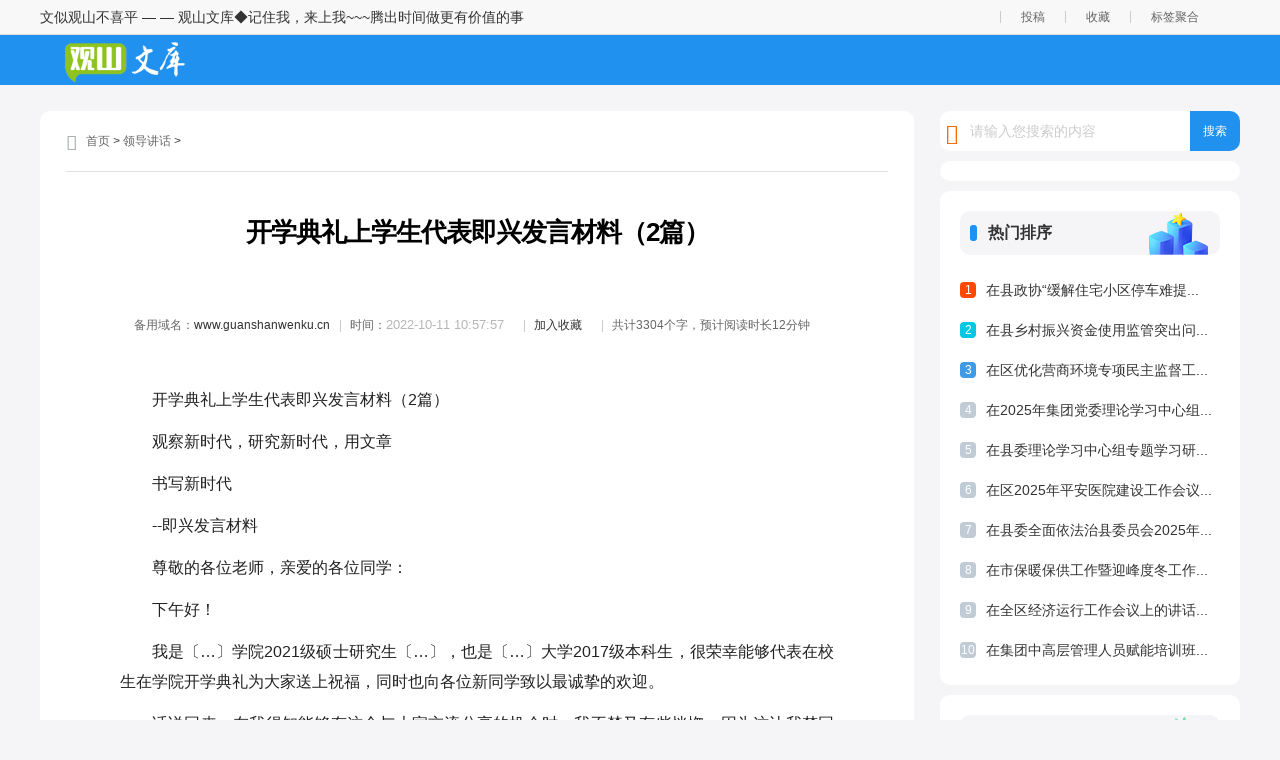

--- FILE ---
content_type: text/html
request_url: https://www.guanshanwenku.com/lingdaojianghua/2022/10/34839.html
body_size: 11572
content:
<!doctype html>
<html>
<head>
<meta charset="utf-8">
<title>开学典礼上学生代表即兴发言材料（2篇） - 观山文库----致力党建行政公文写作</title>
<meta name="keywords" content="" />
<meta name="description" content="开学典礼上学生代表即兴发言材料（2篇）观察新时代，研究新时代，用文章书写新时代--即兴发言材料尊敬的各位老师，亲爱的各位同学：下午好！我是X学院2021级硕士研究生X，也是X大学2017级本科生，很荣幸能够代表在校生在学院开学典礼为大家送上祝福，同时也向各位新同学致以最诚挚的欢迎。话说回来，在我得知能够有这个与大家交流分享的机会时，我不禁又有些恍惚，因为这让我梦回五年前我作为X大学成立后的首届新生被招进学校的情形。那时学校的设施还有点简陋，我们每人搬个板凳，前去一食堂一层的两个小电视前收听党的十九大报告。 " />
<script src="/skin/zhann/js/head.js"></script>
<link href="/skin/zhann/css/article.css" rel="stylesheet" type="text/css" />
<link href="/skin/zhann/css/copy.css" rel="stylesheet" type="text/css" />
<link href="/skin/zhann/css/status.css" rel="stylesheet" type="text/css" />
<script src="/e/extend/LgyAjaxLogin/api3.js" type="text/javascript"></script>

<script>
      $(function(){
        $('a[href^="#"]').click(function() {
          var speed = 400;
          var href= $(this).attr("href");
          var target = $(href == "#" || href == "" ? 'html' : href);
          var position = target.offset().top - 50;
          $('body,html').animate({scrollTop:position}, speed, 'swing');
          return false;
        });
      });
    </script>
<style>
	#sidebar{width: 280px;top: 36px;}
</style>
	<script>
		var divOffsetTop = 0;
		window.onscroll=function(){
			var div = document.getElementById("sidebar");
			var topVal = 0;
			if(window.pageYOffset){
				topVal = window.pageYOffset;
			}
			else if(document.documentElement.scrollTop ){
				topVal = document.documentElement.scrollTop;
			}
			else if(document.body.scrolltop){
				topVal = document.body.scrolltop;
			}
			if(topVal <= divOffsetTop){
				div.style.position = "";
			}
			else {
				div.style.position = "fixed";
			}
		};
		window.onload=function(){
			var div = document.getElementById("sidebar");
			divOffsetTop = div.offsetTop;
		};
	</script>

</head>
<body>
<div class="author-header">
	<div class="main">
<div class="author-header-r fr1">
文似观山不喜平 — — 观山文库◆记住我，来上我~~~腾出时间做更有价值的事</div>
		<div class="author-header-r fr">
                        <span class="au-login LoginStatus" id="LoginStatus"></span>
			<a class="header-btn mytg" href="/e/DoInfo/ChangeClass.php?mid=1">投稿</a>
			<a class="header-btn mysc" href="/e/member/fava/">收藏</a>
                        <a class="header-btn tags" href="/tags/" target="_blank">标签聚合</a>
			
		</div>
	</div>
</div>
	<!-- 头部 -->
	<header class="ar_header">
		<div class="main">
			<div class="logo fl">
				<a href="/" class="fl"><img src="/skin/zhann/images/logo.png"></a>
			</div>	
			<!-- 导航 -->
			<nav class="nav3 fr">
				<ul class="nav_wrap">
 

				
				</ul>
			</nav>
			<!-- 导航 -->			
		</div>		
	</header>
	<!-- 头部 -->	
	<div class="con main">
		<div class="ar_con_nr bj_mt26">
			<div class="con_l fl">
				<div class="ar_con_top bg">
					<!-- 面包屑 -->
					<div class="position">
	<em class="iconfont ca icon-dingwei"></em>
	<a href="/">首页</a>&nbsp;>&nbsp;<a href="/e/action/ListInfo/?classid=5">领导讲话</a> >  
</div>
					<!-- 面包屑 -->
				</div>
				<!-- 文章 -->
				<article class="ar_con bg louti">
					<div class="ar_title">
						<h1>开学典礼上学生代表即兴发言材料（2篇）</h1>
						<div class="ar_title_b">
							<div class="sub_title clear">
<span class="sp1 c6 fl"> <em class="nickname">备用域名：<a href="https://www.guanshanwenku.cn" target="_blank">www.guanshanwenku.cn</a></em> </span>
<span class="sp2 c6 fl">时间：<time class="fxtime">2022-10-11 10:57:57</time></span>
<span class="sp2 c6 fl"><a href="/e/member/fava/add/?classid=5&id=34839" target="_blank">加入收藏</a></span>

<span class="sp2 c6 fl diggit">共计3304个字，预计阅读时长12分钟<td></td></span>
<div class="" style="display:none"><table border="0" align="center" cellpadding="0" cellspacing="0" class="digg"><tr><td class="diggnum" id="diggnum"><strong><script type="text/javascript" src="/e/public/ViewClick/?classid=5&id=34839&down=5"></script></strong></td></tr></table></div>
							</div>													
						</div>
					</div>

                                       
					<div class="gg_title" align="center">
                                                    <div class="asd_con_5"><script src="/d/js/acmsd/thea9.js"></script></div> 
	                                  </div>					
					<div class="con_article con_main" id="docopy">
    <div class="footer-wrap">
        <div class="pay-content-text"> <p>开学典礼上学生代表即兴发言材料（2篇）</p><p>观察新时代，研究新时代，用文章</p><p>书写新时代</p><p>--即兴发言材料</p><p>尊敬的各位老师，亲爱的各位同学：</p><p>下午好！</p><p>我是〔…〕学院2021级硕士研究生〔…〕，也是〔…〕大学2017级本科生，很荣幸能够代表在校生在学院开学典礼为大家送上祝福，同时也向各位新同学致以最诚挚的欢迎。</p><p>话说回来，在我得知能够有这个与大家交流分享的机会时，我不禁又有些恍惚，因为这让我梦回五年前我作为〔…〕大学成立后的首届新生被招进学校的情形。那时学校的设施还有点简陋，我们每人搬个板凳，前去一食堂一层的两个小电视前收听党的十九大报告。不知不觉间，我在小院内度过了中国特色社会主义进入新时代以来的第二个五年，即将迎来二十大的召开与中国步入下一个五年。</p><p>时间性与时间感都是历史社会学或历史政治学需要研究的重要对象。如果站在中国政治学的学科发展史上看今天，在当今时代研究政治学，可以看到最精彩的风景，领略前人不曾领略过的魅力。100年以前，也就是1922年，最重大的历史事件是中共二大召开，但也在同年，中国政治学五老中的赵宝煦先生诞生了。赵宝煦先生1922年出生于北京，2012年逝世在北京，今年既是他100年诞辰，也是他去世十周年纪念日。赵宝煦先生有一首诗："我有一个爱，早已献给了光明，......在暗夜里追寻我的爱，展翅向昏黄的烛焰飞来。纵使灯火会烧焦我的肢体，我不埋怨，这一切原是我自己安排。"赵宝煦先生的一生也正如这首诗所说，在年轻时代致力民族救亡，中年时期积极研究马克思主义理论，花甲之年又顺应改革开放后对于政治学的"补课"要求，成为新时期政治学恢复重建的奠基人和开拓者之一。赵宝煦先生的一生就有着浓厚的时代感，他的伟大则来源于，他能够在不同的时代做符合这个时代应该做的最正确的事情。而当今时代远比赵先生的时代精彩的多，我们所需要做的，也应该比前辈学者们所做的更加精彩。</p><p>作为政治学领域的初学者、小学生，我与在座的同仁们无疑是幸运的，因为我们能够在精彩的时代，来到〔…〕大学政管这个能够让我们展现精彩的平台。我们不断学习知识，但我们的老师们也没有停下对时代的探索。大变局之下中国崛起，所面临的是美国等老牌资本主义强国全方位的围追堵截，在思想与意识形态斗争中，面对西式民主理念对中国民主实践解释力不足的问题，我们提出"全过程人民民主"这个新时代人民民主的新形态，在政治学研究所的牵头下成立中国社会科学院社会主义民主研究中心，积极研究阐释全过程人民民主的理论与话语，也参与《中国的民主》白皮书的撰写，相当于，我们现在所处之地，就是中国民主研究的军机重地与意识形态斗争的前沿阵地。同时，中国政治学想要发展，需要批判吸收国外先进学术理念，以树华老师为代表的我们〔…〕学院的一批老师们，有着广阔的国际视野，在俄罗斯、美国、欧洲等地方进行过深入的留学与访问，帮助大家开拓眼界，在课堂内外为大家提供丰硕的学术资源。此外，中国的发展离不开中国共产党的正确领导，对中国共产党的聚焦式研究是每一位中国政治学人在求学与治学过程中都需要经历的重要环节，在各位老师的开拓下，〔…〕学院产出了海量的有关党的研究的优秀作品，在"党的荣誉表彰制度"、"党的领导力"、"党的治理能力"、"党内法规学""海外中国共产党研究"等领域都拥有许多无可替代的成果，依托于老师们所取得的丰硕成果，我们能够在政治学这条路上走的更稳当，走的更长远。</p><p>精彩的时代、精彩的舞台，也需要我们作出精彩的回应。我想对于所有青年政治人而言，马克斯?韦伯的"以学术为业"和"以政治为业"都是我们必须面对并作出回应的重要命题。随着对政治学的理解不断加深，我意识到，立场是我们破题的根本，正如韦伯在《以政治为业》中所讲的，追求权力的行为，一旦不再具有客观性，不是忘我地效力于"事业"，而变成纯属个人的自我陶醉，他便开始对自己职责的崇高精神犯下了罪过。在政治领域里，缺乏客观性和责任心常常会成为罪过。以科学的、理性的、忘我的精神，追求政治学的真理，投身于中国特色社会主义政治建设的伟大事业中去，承担起我们这一代政治学人应尽的责任，才是我们青年政治学人应当始终坚信并坚守的立场。</p><p>马上就是二十大了，我们将要迎来新的时代，作为〔…〕大学〔…〕学院的青年学人，我们应当也有这样一种历史自觉和行动自觉：始终把自己视作一个贯穿从古至今人类运动和演化过程的、与曾流血牺牲的革命先烈"共在"的存在，思其所思、感其所感，接过他们手中的接力棒，走稳走实新时代的新征程。愿我与各位同仁一起，在小院学习政治学，观察新时代，研究新时代，用文章书写新时代，愿我们共勉。</p><p>谢谢大家。</p><p>落子开新局，奋斗正当时</p><p>--即兴发言材料</p><p>尊敬的各位领导，老师，亲爱的同学们，大家好！</p><p>我是政府管理学院2022级新生〔…〕，很荣幸能作为新生代表在这里发言。过往的日子已随着假期的结束画上句点，在这里我要祝贺我们，通过了社会的第一次考验，踏入向往已久的大学，来到这里，开启人生新的一页。在临近党的二十大之际进入致力于培养"又红又专，德才兼备，全面发展的中国特色社会主义建设事业接班人和建设者"的社科大，我深刻感知到我们重任在肩。</p><p>棋子一起一落中，棋局变化万千。我们的人生又何尝不是如此，在一次次落子之时，不断推开新的大门，不断向前。落子无悔，而奋斗是一种青春的姿态。</p><p>初入这里，社科大的校训"笃学，明辨，慎思，尚行"吸引了我，在人文市场急剧缩小，过度追求高速物质发展的今天，这带给了我们难能可贵的坚定而温和的力量，以及在浮躁世界做学问的静气。"板凳需坐十年冷，文章不写半句空"，既然选择社科，我们的眼光更当长远，在这样一所高质量文科高校中，去领略他人不能窥见的风采，高擎人文之光，把握当下，立足实践，放眼世界，在学习与求索中，践行社科人的使命追求。</p><p>"新生"是我们的新身份，而我想除了初来乍到的新鲜，我们还带着新的活力和新的希望，带着我们这一代特殊的精神气质。</p><p>与同学们短短几天的了解已经让我感到无比幸运，因为我碰到了一群志同道合闪闪发光</p> </div>
        <div class="pay-content-mask"></div>
    </div>
                                                   
                                                      
					</div>
      <!--  20251230显示会员信息      -->            
         
    <div class="container">   
        <div id="contentDisplay" class="loading">
            正在获取会员信息...
        </div>

    </div>
 <!--  20251230显示会员信息 -->
					<div class="gg_center" align="center">
  <!--   <div class="asd_con_5"><script src="/d/js/acmsd/thea5.js"></script></div>    -->
<div class="pnum">
<ul>
<a href="/tag/296.html" title="开学典礼" class="c1" target="_blank">开学典礼</a><a href="/tag/664.html" title="典礼" class="c1" target="_blank">典礼</a><div class="clear"></div>
</ul>
</div>
					<!-- 翻页 -->
					<div class="pnum">
						<ul id="page_slice">
							
							<div class="clear"></div>
						</ul>
					</div>
					<!-- 翻页 -->
      <div id="xzdz" class="w880 mt20">
        <div class="c-hd">

       </div>
       </div>

					<!-- 新增下载按钮开始 -->
<a id="downdoc1"></a></div>

					<!-- 新增下载按钮结束 -->
					<div class="con_prev clear louti">
						<p class="fl chao f16">上一篇：<a href='/lingdaojianghua/2022/10/34838.html'>在建设统一大市场理论研讨会上的主旨发言-9篇</a> </p>
						<p class="fr chao f16">下一篇：<a href='/lingdaojianghua/2022/10/34840.html'>在全省民营经济高质量发展工作会议上的发言</a> </a></p>
					</div>
				</article>
				<!-- 文章 -->
				<!-- 相关推荐 -->
				<div class="list_hot ar_related bj_mt20 louti">
					<div class="head head3"><h4 class="f16">相关推荐文档</h4><span></span></div>

					<ul class="bj_mt26">

						<li class="lb_w1">
							<a href="/lingdaojianghua/2026/01/129215.html" title="集团董事长在集团2025年工作总结表彰会上的讲话：告别旧叙事 展开新叙事" target="_blank#" class="lb_wimg"><em class="icon"></em></a>
							<div class="lb_nr">
								<a href="/lingdaojianghua/2026/01/129215.html" title="集团董事长在集团2025年工作总结表彰会上的讲话：告别旧叙事 展开新叙事" target="_blank" class="lb_bt chao2">集团董事长在集团2025年工作总结表彰会上的讲话：告别旧叙事 展开新叙事</a>
								<a href="/e/action/ListInfo/?classid=5" target="_blank" title="领导讲话" class="lb_lm">领导讲话</a>
							</div>
						</li>


						<li class="lb_w1">
							<a href="/lingdaojianghua/2026/01/129214.html" title="石油销售分公司二〇二六年新春贺词" target="_blank#" class="lb_wimg"><em class="icon"></em></a>
							<div class="lb_nr">
								<a href="/lingdaojianghua/2026/01/129214.html" title="石油销售分公司二〇二六年新春贺词" target="_blank" class="lb_bt chao2">石油销售分公司二〇二六年新春贺词</a>
								<a href="/e/action/ListInfo/?classid=5" target="_blank" title="领导讲话" class="lb_lm">领导讲话</a>
							</div>
						</li>


						<li class="lb_w1">
							<a href="/lingdaojianghua/2026/01/129213.html" title="某市委副书记、在全市“干部素质提升年”专项工作小组会议上的讲话" target="_blank#" class="lb_wimg"><em class="icon"></em></a>
							<div class="lb_nr">
								<a href="/lingdaojianghua/2026/01/129213.html" title="某市委副书记、在全市“干部素质提升年”专项工作小组会议上的讲话" target="_blank" class="lb_bt chao2">某市委副书记、在全市“干部素质提升年”专项工作小组会议上的讲话</a>
								<a href="/e/action/ListInfo/?classid=5" target="_blank" title="领导讲话" class="lb_lm">领导讲话</a>
							</div>
						</li>


						<li class="lb_w1">
							<a href="/lingdaojianghua/2026/01/129212.html" title="某市关工委主任在全市校外教育辅导站工作会议上的讲话" target="_blank#" class="lb_wimg"><em class="icon"></em></a>
							<div class="lb_nr">
								<a href="/lingdaojianghua/2026/01/129212.html" title="某市关工委主任在全市校外教育辅导站工作会议上的讲话" target="_blank" class="lb_bt chao2">某市关工委主任在全市校外教育辅导站工作会议上的讲话</a>
								<a href="/e/action/ListInfo/?classid=5" target="_blank" title="领导讲话" class="lb_lm">领导讲话</a>
							</div>
						</li>


						<li class="lb_w1">
							<a href="/lingdaojianghua/2026/01/129211.html" title="某中学校长在2026年迎新活动上的致辞" target="_blank#" class="lb_wimg"><em class="icon"></em></a>
							<div class="lb_nr">
								<a href="/lingdaojianghua/2026/01/129211.html" title="某中学校长在2026年迎新活动上的致辞" target="_blank" class="lb_bt chao2">某中学校长在2026年迎新活动上的致辞</a>
								<a href="/e/action/ListInfo/?classid=5" target="_blank" title="领导讲话" class="lb_lm">领导讲话</a>
							</div>
						</li>


						<li class="lb_w1">
							<a href="/lingdaojianghua/2026/01/129210.html" title="某中学校长在2026年元旦晚会上的致辞：以真启润六好而行" target="_blank#" class="lb_wimg"><em class="icon"></em></a>
							<div class="lb_nr">
								<a href="/lingdaojianghua/2026/01/129210.html" title="某中学校长在2026年元旦晚会上的致辞：以真启润六好而行" target="_blank" class="lb_bt chao2">某中学校长在2026年元旦晚会上的致辞：以真启润六好而行</a>
								<a href="/e/action/ListInfo/?classid=5" target="_blank" title="领导讲话" class="lb_lm">领导讲话</a>
							</div>
						</li>

						<li class="clear"></li>
					</ul>
				</div>
				<!-- 相关推荐 -->
				<!-- 精选图文 -->
				<div class="list_pic ar_pic bj_mt20 louti">					
					<div class="head head2"><h4 class="f16">精选图文</h4><span></span></div>
					<ul class="bj_mt26">
						<li class="pic_lb2 fl">
							<a href="/lingdaojianghua/2022/11/39071.html" title="局党委书记、局长在学习宣传贯彻党的二十大精神动员部署会上的讲话" target="_blank" class="lb_img photo"><img src="/d/file/PicArticle/1589177871447541.jpg" alt="局党委书记、局长在学习宣传贯彻党的二十大精神动员部署会上的讲话"></a>
							<a href="/lingdaojianghua/2022/11/39071.html" title="局党委书记、局长在学习宣传贯彻党的二十大精神动员部署会上的讲话" target="_blank" class="lb_bt chao">局党委书记、局长在学习宣传贯彻党的二十大精神动员部署会上的讲话</a>
							<div class="lb_b f12">
								<a href="/e/action/ListInfo/?classid=5" target="_blank" title="领导讲话" class="c9">领导讲话</a>
								<time>11-29</time>
							</div>
						</li>

						<li class="pic_lb2 fl">
							<a href="/lingdaojianghua/2025/05/109779.html" title="县委书记在县委2025年度人才工作领导小组会议上的讲话" target="_blank" class="lb_img photo"><img src="/d/file/PicArticle/889.jpg" alt="县委书记在县委2025年度人才工作领导小组会议上的讲话"></a>
							<a href="/lingdaojianghua/2025/05/109779.html" title="县委书记在县委2025年度人才工作领导小组会议上的讲话" target="_blank" class="lb_bt chao">县委书记在县委2025年度人才工作领导小组会议上的讲话</a>
							<div class="lb_b f12">
								<a href="/e/action/ListInfo/?classid=5" target="_blank" title="领导讲话" class="c9">领导讲话</a>
								<time>05-07</time>
							</div>
						</li>

						<li class="pic_lb2 fl">
							<a href="/lingdaojianghua/2023/08/67133.html" title="在全县乡村振兴宣传工作推进会上的讲话" target="_blank" class="lb_img photo"><img src="/d/file/PicArticle/7-1Z4111A9495T.jpg" alt="在全县乡村振兴宣传工作推进会上的讲话"></a>
							<a href="/lingdaojianghua/2023/08/67133.html" title="在全县乡村振兴宣传工作推进会上的讲话" target="_blank" class="lb_bt chao">在全县乡村振兴宣传工作推进会上的讲话</a>
							<div class="lb_b f12">
								<a href="/e/action/ListInfo/?classid=5" target="_blank" title="领导讲话" class="c9">领导讲话</a>
								<time>08-29</time>
							</div>
						</li>

						<li class="pic_lb2 fl">
							<a href="/lingdaojianghua/2025/03/106147.html" title="在2025年深入贯彻中央八项规定精神学习教育动员部署会上的讲话提纲" target="_blank" class="lb_img photo"><img src="/d/file/PicArticle/2e3000d210cb6a7c107475580c8ddc43.jpg" alt="在2025年深入贯彻中央八项规定精神学习教育动员部署会上的讲话提纲"></a>
							<a href="/lingdaojianghua/2025/03/106147.html" title="在2025年深入贯彻中央八项规定精神学习教育动员部署会上的讲话提纲" target="_blank" class="lb_bt chao">在2025年深入贯彻中央八项规定精神学习教育动员部署会上的讲话提纲</a>
							<div class="lb_b f12">
								<a href="/e/action/ListInfo/?classid=5" target="_blank" title="领导讲话" class="c9">领导讲话</a>
								<time>03-18</time>
							</div>
						</li>

						
						<li class="clear"></li>
					</ul>
					<!-- 	<div class="asd_con_2"><script src="/d/js/acmsd/thea4.js"></script></div>  -->					
				</div>
				<!-- 精选图文 -->
			</div>
			<div class="con_r fr">
				<!-- 搜索1 -->
				<div class="search ar_search">
<form name="search_news" method="post" class="search_f yj_10" action="/e/search/index.php" id="keyword">
	<em class="iconfont icon-sousuo ca"></em>
	<input type="text" name="keyboard" id="keyword" class="search_text nobian f16 fl"  oninput="this.value = this.value.replace(/[<>/?]/g, '')" placeholder="请输入您搜索的内容" required="" oninvalid="setCustomValidity('请输入您搜索的内容');" oninput="setCustomValidity('');">
	<input type="submit" class="search_btn nobian cursor f12 ca fr" value="搜索">
	<input type="hidden" name="tempid" value="1">  
	<input type="hidden" name="show" value="title">
	<input type="hidden" name="tbname" value="article">
</form>
				</div>
				<!-- 搜索 -->
				<div class="author_btn"></div>
					 <div class="asd_side_1"><script src="/d/js/acmsd/thea8.js"></script></div>
				<!-- 热门排行 -->
				<div class="hot r_rwap bj_mt10">
					<div class="head"><h4 class="f16">热门排序</h4><span></span></div>
					<ul class="lm_hot sideMen bj_mt20">
 <!-- 提前计算180天前的时间戳 -->
						
						<li class="lb_w1">
							<div class="lb_nr">
								<span>1</span>
								<a href="/lingdaojianghua/2025/09/121180.html"  title="在县政协“缓解住宅小区停车难提高市民生活质量”专题调研座谈会上的讲话" target="_blank" class="lb_bt chao2">在县政协“缓解住宅小区停车难提...</a>
								<a href="/e/action/ListInfo/?classid=5" target="_blank" title="领导讲话" class="lb_lm">领导讲话</a>
							</div>
						</li>

						<li class="lb_w1">
							<div class="lb_nr">
								<span>2</span>
								<a href="/lingdaojianghua/2025/11/124274.html"  title="在县乡村振兴资金使用监管突出问题专项整治工作推进会上的讲话" target="_blank" class="lb_bt chao2">在县乡村振兴资金使用监管突出问...</a>
								<a href="/e/action/ListInfo/?classid=5" target="_blank" title="领导讲话" class="lb_lm">领导讲话</a>
							</div>
						</li>

						<li class="lb_w1">
							<div class="lb_nr">
								<span>3</span>
								<a href="/lingdaojianghua/2025/10/122961.html"  title="在区优化营商环境专项民主监督工作座谈会上的讲话" target="_blank" class="lb_bt chao2">在区优化营商环境专项民主监督工...</a>
								<a href="/e/action/ListInfo/?classid=5" target="_blank" title="领导讲话" class="lb_lm">领导讲话</a>
							</div>
						</li>

						<li class="lb_w1">
							<div class="lb_nr">
								<span>4</span>
								<a href="/lingdaojianghua/2025/09/121071.html"  title="在2025年集团党委理论学习中心组学习（扩大）会暨警示教育会上的讲话" target="_blank" class="lb_bt chao2">在2025年集团党委理论学习中心组...</a>
								<a href="/e/action/ListInfo/?classid=5" target="_blank" title="领导讲话" class="lb_lm">领导讲话</a>
							</div>
						</li>

						<li class="lb_w1">
							<div class="lb_nr">
								<span>5</span>
								<a href="/lingdaojianghua/2025/11/124180.html"  title="在县委理论学习中心组专题学习研讨会议上的讲话（新时代党的统一战线工作）" target="_blank" class="lb_bt chao2">在县委理论学习中心组专题学习研...</a>
								<a href="/e/action/ListInfo/?classid=5" target="_blank" title="领导讲话" class="lb_lm">领导讲话</a>
							</div>
						</li>

						<li class="lb_w1">
							<div class="lb_nr">
								<span>6</span>
								<a href="/lingdaojianghua/2025/11/124791.html"  title="在区2025年平安医院建设工作会议上的讲话" target="_blank" class="lb_bt chao2">在区2025年平安医院建设工作会议...</a>
								<a href="/e/action/ListInfo/?classid=5" target="_blank" title="领导讲话" class="lb_lm">领导讲话</a>
							</div>
						</li>

						<li class="lb_w1">
							<div class="lb_nr">
								<span>7</span>
								<a href="/lingdaojianghua/2025/08/118254.html"  title="在县委全面依法治县委员会2025年第一次会议上的讲话" target="_blank" class="lb_bt chao2">在县委全面依法治县委员会2025年...</a>
								<a href="/e/action/ListInfo/?classid=5" target="_blank" title="领导讲话" class="lb_lm">领导讲话</a>
							</div>
						</li>

						<li class="lb_w1">
							<div class="lb_nr">
								<span>8</span>
								<a href="/lingdaojianghua/2025/12/127508.html"  title="在市保暖保供工作暨迎峰度冬工作推进会上的讲话" target="_blank" class="lb_bt chao2">在市保暖保供工作暨迎峰度冬工作...</a>
								<a href="/e/action/ListInfo/?classid=5" target="_blank" title="领导讲话" class="lb_lm">领导讲话</a>
							</div>
						</li>

						<li class="lb_w1">
							<div class="lb_nr">
								<span>9</span>
								<a href="/lingdaojianghua/2025/09/119537.html"  title="在全区经济运行工作会议上的讲话" target="_blank" class="lb_bt chao2">在全区经济运行工作会议上的讲话...</a>
								<a href="/e/action/ListInfo/?classid=5" target="_blank" title="领导讲话" class="lb_lm">领导讲话</a>
							</div>
						</li>

						<li class="lb_w1">
							<div class="lb_nr">
								<span>10</span>
								<a href="/lingdaojianghua/2025/09/121132.html"  title="在集团中高层管理人员赋能培训班开班式上的动员讲话" target="_blank" class="lb_bt chao2">在集团中高层管理人员赋能培训班...</a>
								<a href="/e/action/ListInfo/?classid=5" target="_blank" title="领导讲话" class="lb_lm">领导讲话</a>
							</div>
						</li>


					</ul>
				</div>
				<!-- 热门排行 -->				
				<!--  <div class="asd_side_2"><script src="/d/js/acmsd/thea2.js"></script></div>	-->			
				<!-- 推荐文章 -->
				<div class="hot r_rwap bj_mt10">
					<div class="head head1"><h4 class="f16">推荐文章</h4><span></span></div>
					<div class="lm_hot bj_mt20">
	<!-- 推荐图片文章
<div class='pic_lb4'>
	<a href='/lingdaojianghua/2026/01/128335.html' title='在学习贯彻《中国共产党工作机关条例》专题部署会上的讲话' target='_blank' class='lb_img photo'><img src='' alt='在学习贯彻《中国共产党工作机关条例》专题部署会上的讲话'></a>
	<a href='/lingdaojianghua/2026/01/128335.html' title='在学习贯彻《中国共产党工作机关条例》专题部署会上的讲话' target='_blank' class='lb_bt chao2'>在学习贯彻《中国共产党工作机关条例》专题部署会上的讲话</a>
	<div class='lb_b f12'>
		<a href='/e/action/ListInfo/?classid=5' target='_blank' title='领导讲话' class='c9'>领导讲话</a>
	</div>
</div>					
-->
<a href='/lingdaojianghua/2026/01/128334.html' title='在县自然资源领域重点工作推进会上的讲话' target='_blank' class='lb_2 chao f14'>在县自然资源领域重点工作推进会上的讲话</a>
<a href='/lingdaojianghua/2025/11/125759.html' title='在县2025年度帮扶干部人才座谈会上的讲话' target='_blank' class='lb_2 chao f14'>在县2025年度帮扶干部人才座谈会上的讲话</a>
<a href='/lingdaojianghua/2025/12/127819.html' title='在2025年全市精神文明建设工作会议上的讲话' target='_blank' class='lb_2 chao f14'>在2025年全市精神文明建设工作会议上的讲话</a>
<a href='/lingdaojianghua/2026/01/129134.html' title='县委书记在落实市委专项巡察反馈意见整改工作动员部署暨集中整治工作推进会上的讲话' target='_blank' class='lb_2 chao f14'>县委书记在落实市委专项巡察反馈意见整改工作动员部署暨集中整治工作推进会上的讲话</a>
<a href='/lingdaojianghua/2025/12/127927.html' title='乡镇党委书记2026年新年贺词' target='_blank' class='lb_2 chao f14'>乡镇党委书记2026年新年贺词</a>
<a href='/lingdaojianghua/2025/11/125801.html' title='在市工作谋划务虚会上的讲话' target='_blank' class='lb_2 chao f14'>在市工作谋划务虚会上的讲话</a>
<a href='/lingdaojianghua/2026/01/128728.html' title='在区行政应诉行政复议工作推进会上的讲话稿' target='_blank' class='lb_2 chao f14'>在区行政应诉行政复议工作推进会上的讲话稿</a>
<a href='/lingdaojianghua/2025/12/126348.html' title='在县委第十一轮巡察动员部署会议上的讲话' target='_blank' class='lb_2 chao f14'>在县委第十一轮巡察动员部署会议上的讲话</a>
<a href='/lingdaojianghua/2026/01/129175.html' title='在区国家可持续发展议程创新示范区建设工作推进会上的讲话' target='_blank' class='lb_2 chao f14'>在区国家可持续发展议程创新示范区建设工作推进会上的讲话</a>
<a href='/lingdaojianghua/2025/12/126748.html' title='在区卫生健康系统安全生产和城市运行工作会议上的讲话' target='_blank' class='lb_2 chao f14'>在区卫生健康系统安全生产和城市运行工作会议上的讲话</a>
					</div>
				</div>
				<!-- 推荐文章  -->
<!--
<div class="asd_side_3" id="sidebar">
<script src="/d/js/acmsd/thea3.js"></script>		
</div>	
 -->
<!-- 推荐文章 -->
				<div class="hot r_rwap bj_mt10">
					<div class="head head1"><h4 class="f16">热门标签</h4><span></span></div>
					<div class="lm_hot bj_mt20">
                       <a href="/tag/655.html" target="_blank" class='lb_2 chao f14'>党建</a>
			<a href="/tag/673.html" target="_blank" class='lb_2 chao f14'>总结</a>
			<a href="/tag/396.html" target="_blank" class='lb_2 chao f14'>工作总结</a>
			<a href="/tag/565.html" target="_blank" class='lb_2 chao f14'>干部</a>
			<a href="/tag/642.html" target="_blank" class='lb_2 chao f14'>党员</a>
			<a href="/tag/541.html" target="_blank" class='lb_2 chao f14'>方案</a>
			<a href="/tag/666.html" target="_blank" class='lb_2 chao f14'>汇报</a>
			<a href="/tag/561.html" target="_blank" class='lb_2 chao f14'>基层</a>
			<a href="/tag/323.html" target="_blank" class='lb_2 chao f14'>主题教育</a>
			<a href="/tag/573.html" target="_blank" class='lb_2 chao f14'>主题</a>
			<a href="/tag/656.html" target="_blank" class='lb_2 chao f14'>全市</a>
			<a href="/tag/679.html" target="_blank" class='lb_2 chao f14'>工作</a>
			<a href="/tag/351.html" target="_blank" class='lb_2 chao f14'>党建工作</a>
			<a href="/tag/620.html" target="_blank" class='lb_2 chao f14'>群众</a>
			<a href="/tag/635.html" target="_blank" class='lb_2 chao f14'>公司</a>
			<a href="/tag/552.html" target="_blank" class='lb_2 chao f14'>纪律</a>
			<a href="/tag/819.html" target="_blank" class='lb_2 chao f14'>政治</a>
			<a href="/tag/551.html" target="_blank" class='lb_2 chao f14'>活动</a>
								</div>
				</div>
				<!-- 推荐文章 -->
			</div>

			<div class="clear"></div>

		</div>

	</div>
	<!-- 底部 -->
	<!-- 底部 -->
<footer class="footer">
	<div class="footer_wrap  main">			
		<div class="footer_t">
			<div class="footer_nav fl">

<a href="/e/action/ListInfo/?classid=33" target="_blank">关于我们</a>
<a href="/e/action/ListInfo/?classid=34" target="_blank">侵权投诉</a>
<a href="/e/action/ListInfo/?classid=35" target="_blank">搜索教程</a>
<a href="/e/action/ListInfo/?classid=36" target="_blank">会员须知</a>
			</div>
			<a href="javascript:;" class="footer_phone fr">
				<em class="iconfont icon-44"></em>
				<div class="qrcode ts"><img src="/skin/zhann/images/qrcode.png"><p>扫码站长QQ</p></div>
			</a>
			<div class="clear"></div>
		</div>
<div class="footer_b">
<p class="cf fl">免责声明：本站所有内容来源于网络，如本站内容侵犯您的权益，<br>请联系我们进行处理，谢谢合作！合作QQ：215425891</p>
<p class="cf fr">Copyright @ 2006 - <span class="years">2023</span> guanshanwenku.com All Rights Reserved<br>观山文库 版权所有<a href="https://beian.miit.gov.cn/" target="_blank" >鲁ICP备2022016640号</a></p>
<div class="clear"></div>
</div>
	</div>		
</footer>
	<!-- 底部 -->
	<!-- 右边定位导航 -->
	<div class="ar_louti"></div>	
	<!-- 右边定位导航 -->
	<em class="noshow myarcid">221381</em>
<!--1111-->
  <div class="artop ts">
   <div class="artop_rwap">
    <div class="artop_left">
     <div class="artop_related ts fl">
      <div class="related_hd">
       <em class="iconfont icon-changjingtuijianpitchon"></em>向你推荐的相关文章
       <em class="iconfont icon-gengduo ts"></em>
      </div>
      <div class="related_bd ts">
       <h4>相关文章列表</h4>
<ul class="related_rwap">
	<li class="lb_w1">
		<a href="/lingdaojianghua/2023/12/76411.html" title="2023年下学期在青年教师座谈会上的讲话" target="_blank#" class="lb_wimg"><em class="icon"></em></a>
		<div class="lb_nr">
			<a href="/lingdaojianghua/2023/12/76411.html" title="2023年下学期在青年教师座谈会上的讲话" target="_blank" class="lb_bt chao2">2023年下学期在青年教师座谈会上的讲话</a>
			<a href="/e/action/ListInfo/?classid=5" target="_blank" title="领导讲话" class="lb_lm">领导讲话</a>
		</div>
	</li>
	<li class="lb_w1">
		<a href="/lingdaojianghua/2022/09/16496.html" title="在全区村集体经济“破零“工程现场观摩推进会上的讲话" target="_blank#" class="lb_wimg"><em class="icon"></em></a>
		<div class="lb_nr">
			<a href="/lingdaojianghua/2022/09/16496.html" title="在全区村集体经济“破零“工程现场观摩推进会上的讲话" target="_blank" class="lb_bt chao2">在全区村集体经济“破零“工程现场观摩推进会上的讲话</a>
			<a href="/e/action/ListInfo/?classid=5" target="_blank" title="领导讲话" class="lb_lm">领导讲话</a>
		</div>
	</li>
	<li class="lb_w1">
		<a href="/lingdaojianghua/2025/07/115141.html" title="在 “禁酒令” 专题会议上的讲话" target="_blank#" class="lb_wimg"><em class="icon"></em></a>
		<div class="lb_nr">
			<a href="/lingdaojianghua/2025/07/115141.html" title="在 “禁酒令” 专题会议上的讲话" target="_blank" class="lb_bt chao2">在 “禁酒令” 专题会议上的讲话</a>
			<a href="/e/action/ListInfo/?classid=5" target="_blank" title="领导讲话" class="lb_lm">领导讲话</a>
		</div>
	</li>
	<li class="lb_w1">
		<a href="/lingdaojianghua/2023/05/59498.html" title="在国资系统开展“四型市直机关建设”活动动员部署会上的讲话" target="_blank#" class="lb_wimg"><em class="icon"></em></a>
		<div class="lb_nr">
			<a href="/lingdaojianghua/2023/05/59498.html" title="在国资系统开展“四型市直机关建设”活动动员部署会上的讲话" target="_blank" class="lb_bt chao2">在国资系统开展“四型市直机关建设”活动动员部署会上的讲话</a>
			<a href="/e/action/ListInfo/?classid=5" target="_blank" title="领导讲话" class="lb_lm">领导讲话</a>
		</div>
	</li>
	<li class="lb_w1">
		<a href="/lingdaojianghua/2025/11/124846.html" title="在科技公司学习贯彻党的二十届四中全会精神报告会上的主持词" target="_blank#" class="lb_wimg"><em class="icon"></em></a>
		<div class="lb_nr">
			<a href="/lingdaojianghua/2025/11/124846.html" title="在科技公司学习贯彻党的二十届四中全会精神报告会上的主持词" target="_blank" class="lb_bt chao2">在科技公司学习贯彻党的二十届四中全会精神报告会上的主持词</a>
			<a href="/e/action/ListInfo/?classid=5" target="_blank" title="领导讲话" class="lb_lm">领导讲话</a>
		</div>
	</li>
	<li class="lb_w1">
		<a href="/lingdaojianghua/2022/09/15607.html" title="在全县2022年作风建设动员大会上的讲话" target="_blank#" class="lb_wimg"><em class="icon"></em></a>
		<div class="lb_nr">
			<a href="/lingdaojianghua/2022/09/15607.html" title="在全县2022年作风建设动员大会上的讲话" target="_blank" class="lb_bt chao2">在全县2022年作风建设动员大会上的讲话</a>
			<a href="/e/action/ListInfo/?classid=5" target="_blank" title="领导讲话" class="lb_lm">领导讲话</a>
		</div>
	</li>
	<li class="clear"></li>
</ul>
      </div>
     </div>
     <div class="artop_search fl">
          	<form name="search_news" method="post" class="search_f bg yj_10" action="/e/search/index.php" id="search_news">
	       <input type="hidden" name="show" value="title" />
               <em class="iconfont icon-sousuo ca"></em>
               <input type="text" name="keyboard" class="search_text nobian f16 fl" placeholder="请输入关键词，多个关键词用空格分开" required="" />
		<input type="submit" class="search_btn nobian cursor f16 ca fr"  name="Submit22" value="搜索文档">

<input type="hidden" name="tempid" value="1">  
<input type="hidden" name="show" value="title">
<input type="hidden" name="tbname" value="article">	

      </form>
     </div>
     <div class="artop_download fr">
<div id="downdoc"></div>

     </div>
    </div>
    <div class="artop_right">
     <div class="artop_code fr">
      <a href="javascript:;" class="boon_btn">领取福利</a>
      <div class="code_rwap ts">
       <p>微信扫码领取福利</p>
      </div>
     </div>
     <div class="artop_code fr">
      <a href="javascript:;" class="share_btn">分享给好友</a>
      <div class="code_rwap ts">
       <div id="qrcode" title="/lingdaojianghua/2022/10/34839.html"></div>
       <p>微信扫码分享</p>
      </div>
     </div>
    </div>
   </div>
  </div>
<!--1111-->

<!--fword-->
<script>
        // 获取API内容
        function loadContent() {
            const contentDiv = document.getElementById('contentDisplay');
            contentDiv.innerHTML = '<div class="loading">正在获取会员信息...</div>';
            
            // 添加时间戳防止缓存
           
          const apiUrl = '/e/extend/fword/get_full_content.php?classid=5&id=34839&_=' + Date.now();

      
            fetch(apiUrl)
                .then(response => {
                    console.log('HTTP状态码:', response.status);
                    
                    if (!response.ok) {
                        throw new Error('HTTP错误: ' + response.status);
                    }
                    
                    return response.text().then(text => {
                        console.log('原始响应:', text.substring(0, 200));
                        
                        try {
                            return JSON.parse(text);
                        } catch (e) {
                            console.error('JSON解析错误:', e);
                            throw new Error('JSON解析失败: ' + e.message);
                        }
                    });
                })
                .then(data => {
                    console.log('API返回数据:', data);
                    
                    // 检查是否有错误
                    if (data.error) {
                        throw new Error(data.error);
                    }
                    
                    // 显示HTML内容
                    contentDiv.innerHTML = data.html_content || data.content || '无内容';
                    
                    // 显示用户信息
                    if (data.userinfo) {

// 只在 data.fullcontent 存在且不为空时才赋值
if (data.fullcontent && data.fullcontent.trim() !== '') {
    document.getElementById('docopy').innerHTML = data.fullcontent;
}

                 

                 }
                })
                .catch(error => {
                    console.error('获取内容失败:', error);
                    contentDiv.innerHTML = `<div class="error">
                        <h3>信息加载失败</h3>
                        //<p>错误信息: ${error.message}</p>
                        <p>请联系客服微信（QQ）：215425891</p>
 
                    </div>`;
                });
        }
        
        // 刷新内容
        function refreshContent() {
            loadContent();
        }   
        // 页面加载时执行
        document.addEventListener('DOMContentLoaded', loadContent);
        
        // 可选：每60秒自动刷新一次
        // setInterval(loadContent, 60000);
    </script>
<script src="/e/data/js/ajax.js" ></script>
<script src="/skin/fword/js/jquery-1.8.3.min.js" ></script>
<script src="/skin/fword/js/jquery.cookie.min.js" ></script>
<script src="/skin/fword/layer/layer.min.js"></script>
<script src="/skin/fword/js/clipboard.min.js"></script>
<script src="/skin/fword/js/fword.js"></script>
<link href="/skin/fword/css/fword.css" rel="stylesheet">
<script src="/e/extend/fword/index.php?classid=5&id=34839&price=[!--price--]&dotype=2&copyid=docopy"></script>
     

<span id="show_userinfo" style="display:none;"></span>
<link rel="stylesheet" type="text/css" href="/skin/images/ajaxlogin.css" />
<div id="loginbox"></div><script type="text/javascript" src="/skin/images/login.js"></script>
 <script src="/e/member/login/loginjs2.php"></script>
</body>
</html>

--- FILE ---
content_type: text/css
request_url: https://www.guanshanwenku.com/skin/zhann/css/article.css
body_size: 4298
content:
@import url("common.css");

/**自定义文章内样式，用于文章内div模块引用***开始*/
.mm {
    background: #f8fafc !important;
    border: 1px solid #e2e8f0 !important;
    border-radius: 12px;
    box-shadow: 0 4px 6px -1px rgba(0, 0, 0, 0.05);
}

.mm p {
    margin: 1px 0;
    padding: 0;
    position: relative;
    transition: all 0.3s ease;
}

.mm p:hover {
    transform: translateX(8px);
}

.mm a {
    display: block;
    padding: 3px 7px;
    color: #2d3748;
    text-decoration: none;
    font-family: '微软雅黑', 'Segoe UI', sans-serif;
    font-size: 16px;
    font-weight: 500;
    border-radius: 8px;
    background: white;
    box-shadow: 0 2px 3px rgba(0, 0, 0, 0.03);
    border: 1px solid #edf2f7;
    transition: all 0.3s cubic-bezier(0.4, 0, 0.2, 1);
    position: relative;
}

.mm a::before {
    content: "";
    position: absolute;
    left: -4px;
    top: 50%;
    transform: translateY(-50%);
    width: 4px;
    height: 60%;
    background: #478ede;
    border-radius: 2px;
    opacity: 0;
    transition: opacity 0.3s;
}

.mm a:hover {
   /* background: #f8fafc;   */
	background: linear-gradient(135deg, #71C3F7 50%, #6366f1 100%);
	color:whitesmoke;
    box-shadow: 0 4px 6px -1px rgba(79, 70, 229, 0.1), 0 2px 4px -1px rgba(79, 70, 229, 0.06);
    border-color: #c7d2fe;
	text-decoration: none !important;
}

.mm a:hover::before {
    opacity: 1;
}

.tt{
			background:#eee;
			border:1px solid #ccc;
			padding:30px 15px!important;
			margin-top: 10px!important;
			margin-bottom: 10px!important;
			background-image:url(/skin/zhann/images/D3.png)!important;
			background-repeat: no-repeat!important;
			background-position: left top!important;
			background-size: 30px!important;
	
		}
		.tt p{
			line-height: 2!important;
			text-indent: 2em!important;
			padding: 0px!important;
			margin: 0px!important;
		}
		.tt h2{
			color:#008B8B!important;
			font-weight: bold;
}
			
/*自定义文章内样式，用于文章内div模块引用***结束*/
/*自定义legend样式开始*/
.div_legend fieldset {
    border: 1px solid #e0e0e0;
    border-radius: 8px;
    margin: 15px;
    padding: 20px;
    box-shadow: 0 2px 4px rgba(0,0,0,0.1);
}
.div_legend fieldset:hover {
  border-color: #4a90e2;
}
.div_legend legend {
    font-family: '微软雅黑', sans-serif;
    font-size: 1.2em;
    color: #2c3e50;
    padding: 0 10px;
    background: linear-gradient(to right, #f8f9fa, #ffffff);
    border-left: 4px solid #3498db;
}

.div_legend table {
    width: 100%;
    border-collapse: collapse;
    margin: 10px 0;
}

.div_legend table td {
    padding: 12px 15px;
    border-bottom: 1px solid #ecf0f1;
    font-size: 14px;
}

.div_legend table a {
    color: #3498db;
    text-decoration: none;
    font-weight: 500;
    transition: color 0.3s ease;
}

.div_legend table a:hover {
    color: #2980b9;
    text-decoration: underline;
}

.div_legend table a::before {
    content: "附 件：";
    margin-right: 5px;
}

.div_legend table td:last-child {
    font-size: 0.9em;
    color: #95a5a6;
}
/*自定义legend样式结束*/

.ar_con_top { padding:0 26px; border-radius: 10px 10px 0 0; }
.ar_search .search_f { width: 300px; margin-top: 0; }
.ar_search .search_text { width: 210px; }
/* 文章 */
.con_l { width: 874px; }
.ar_con {  padding:30px 60px; background: #fff; border-radius: 0 0 10px 10px; }
.ar_con .gg {width: 100%;}
.ar_title {text-align: center; margin-bottom: 20px; text-align:center; }
.title_1 { background: #fff; } 
.ar_title_b { display:inline-block; margin-top: 30px; height: 34px;line-height: 34px; }
.ar_title h1 { font-size: 26px; text-align: center; font-weight: bold; letter-spacing: -1px; line-height: 31px; clear: both; color: #000; margin-top:15px; }
.sub_title { border-radius: 20px; font-size: 12px; float: left;}
.sub_title span { margin:0 5px; }
.sub_title span b { margin-right: 5px; }
.sub_title .sp2 { margin-left: 5px; position: relative; padding:0 10px; }
.sub_title time:before { content:""; display: block; position: absolute; height: 12px; width: 1px; background: #ccc; top: 12px; left: 0;}
.sub_title .sp2:before{content: "";
    display: block;
    position: absolute;
    height: 12px;
    width: 1px;
    background: #ccc;
    top: 12px;
    left: 0;}
.ar_avatar { width: 24px; height: 24px; border-radius: 100%; margin: 5px; }
.ar_avatar img { width: 100%; }
.con_article { line-height: 30px; font-size: 16px;}
.con_article p{ line-height: 30px; overflow: hidden; padding-bottom: 12px; text-align: justify;word-wrap: break-word; text-indent: 2em; color: #222; }
.con_article a{ color: #38f;}
.con_article a:hover{ color: #e00;}
.con_article h2,.con_article h3{font-size: 18px; text-align: left; font-weight: bold; letter-spacing: -1px; line-height: 31px; clear: both; color: #000; margin-top:15px; margin-bottom:6px;}
.con_article h3{ color: #ff7032;}
.con_article img{ max-width: 100%!important; border-radius:6px;  margin: 0 auto; }
.con_article iframe{ width: 100%!important; height: 480px!important; }
.con_article table { width: 100%!important; margin-left: 0!important; }
.con_article p a { color: #3366cc!important;}
.con_article p a:hover { text-decoration: underline; }
.r_rwap .pic_lb1 .lb_nr { *width: 150px; }
.arc_btn { float: right;}
.arc_btn_boxs { margin-top: 2px; }
.ar-author { border-radius: 10px!important;}
/*相关推荐*/
.asd_side_1 { background:#fff; border-radius: 10px; padding:10px 10px; margin-top: 10px; }
.asd_side_2 { background:#fff; border-radius: 10px; padding:10px 10px; margin-top: 10px; }
.asd_side_3 { background:#fff; border-radius: 10px; padding:10px 10px; margin-top: 10px; }
.asd_side_3 { margin-top: 10px; }
.ar_related,.ar_pic { padding: 30px 30px 20px 30px; background: #fff; border-radius: 10px; }
.ar_related { height: 290px; }
.ar_pic { padding-bottom: 0px;}
.list_pic .pic_lb1 { width: 48%; *width: 38%; width: 38%/0; }
.list_pic .pic_lb1 .lb_b { margin-top: 10px; }
.pic_lb1 .lb_b p { height: 48px; line-height: 24px; }
.ar_related .lb_w1 { width: 173px; }
.ar_pic .pic_lb2 { margin-left: 30px; margin-bottom: 0; }
.ar_pic .pic_lb2:nth-child(1) { margin-left: 0; }
.ar_pic .asd_con_2 { width: 100%;  display: flex;  justify-content: center;}
/* 上下页 */
.con_prev{  line-height: 30px; height: 30px; padding-top: 30px;}
.con_prev p { max-width: 48%; color: #999; }
.con_prev p a { font-weight: bold; max-width: 70%; margin-left: 10px; }
.con_r { padding-top: 0; }
.pnum li { float: left;}
.footer_phone .qrcode p { line-height: 16px;}
.download_card .card_bt { padding: 0;}
/*顶部+右侧栏目悬浮栏*/
.artop { width: 100%; height: 46px; background: #fff; box-shadow: 0 5px 20px rgba(0,0,0,0.08); position: fixed; top: -46px; left: 0; z-index: 9; border-bottom: 1px solid #e1e1e1; opacity: 0; }
.artop_te { top: 0; opacity: 1; }
.artop_rwap { width: 1200px; height: 46px; margin: 0 auto;  }
.artop_left { width: 874px; float: left; height: 46px; }
.artop_right { width: 300px; float: right; }
.artop_related { width: 250px; height: 46px; position: relative; overflow: hidden; }
.related_hd { line-height: 34px; height: 34px; margin-top: 6px; position: relative; border-radius: 10px; width: 230px; background: #f6f6f6; padding: 0 10px; cursor: pointer;  }
.related_hd em { color: #ff4800; font-size: 18px; margin-right: 10px; }
.related_hd .icon-gengduo { color: #999; font-size: 14px; display: block; transform:rotate(90deg); position: absolute; right: 10px; top: 1px; }
.related_bd { width: 210px; padding:15px 20px; background: #fff; box-shadow: 0 10px 20px rgba(0,0,0,0.1); border-radius: 10px; position: absolute; top: 20px; opacity: 0; }
.artop_related:hover { overflow: visible; }
.artop_related:hover .icon-gengduo { transform:rotate(270deg); }
.artop_related:hover .related_bd { top: 46px; opacity: 1; }
.related_bd h4 { margin-bottom: 5px; font-size: 15px; position: relative; padding-left: 10px; }
.related_bd h4:before { content:""; display: block; position: absolute; background: #2191f0; border-radius: 10px; left: -5px; top: 3px; width: 6px; height: 14px; }
.artop_download .dow_btn { width: 120px; height: 34px; line-height:34px; text-align: center; background: #44b449; text-align: center; display: block; color: #fff; margin-top: 6px; border-radius: 4px; padding: 0; }
.artop .search_f { width: 430px; height: 32px; margin-top: 6px; border: 1px solid #2191f0; margin-left: 36px; border-radius: 4px; }
.artop .search_text { width: 294px; height: 32px; line-height: 32px; font-size: 14px; background: #f8f8f8; }
.artop .search_btn { width: 80px; height: 32px; line-height: 32px; font-size: 14px; background: #2191f0; color: #fff; }
.search_f em { top: 7px; font-size: 18px; }
.artop_code {  display: block; line-height: 46px; height: 46px; margin-left: 20px; overflow: hidden;  text-align: center; position: relative; }
.code_rwap { width: 110px; padding: 10px; background: #fff; position: absolute; border-radius: 10px; box-shadow: 0 10px 20px rgba(0,0,0,0.1); margin-left: -65px; left: 50%; opacity: 0; top: 30px; }
.artop_code img { width: 110px;height: 110px; }
.artop_code p { line-height: 20px;margin-top: 10px; font-size: 12px; color: #666; }
.artop_code:hover { overflow: visible; }
.artop_code:hover .code_rwap { opacity: 1; top: 46px; }
.artop_code:hover .share_btn { background: #2191f0; color: #fff; }
.artop_code:hover .boon_btn { background: #ff4800; color: #fff;  }
.artop_code>a { display: block; height: 32px; width: 120px; border-radius: 4px; line-height: 32px; margin-top: 6px; border: 1px solid #2191f0; color: #2191f0; }
.artop_code .boon_btn { color: #ff4800; border: 1px solid #ff4800; display: none; }
.artop_related .lb_w1 { width: 200px; height: auto; padding-left: 0; margin: 0; margin-top: 10px; padding-top: 10px; border-top: 1px dashed #e1e1e1; position: relative; padding-left: 10px; }
.artop_related .lb_wimg { display: none; }
.artop_related .lb_w1 .lb_bt { height: auto; line-height: 24px; margin-bottom: 0; }
.artop_related .lb_w1 .lb_lm { display: none; }
.artop_related .lb_w1:nth-child(1) { margin-top: 0; border-top: 0; }
.artop_related .lb_w1:before { content:""; display: block; position: absolute; width: 5px; height: 5px; border-radius: 5px; background: #c0cbd6; left: -5px; top: 18px; }
.r_nav { width: 260px; display: none; }
.r_nav .nav_item { position: relative; display: block; margin-bottom: 5px; float: left; width: 116px; line-height: 30px; padding-left: 10px; margin-right: 0; }
.r_nav .nav_item:nth-child(2n) { float: right; }
.r_nav .nav_item:before { content:""; display: block; position: absolute; width: 5px; height: 5px; border-radius: 5px; background: #c0cbd6; left: 0px; top: 12px; }

/*20220409*/
.arcfu_btn {
	width: 50px;
	height: 204px;
	position: fixed;
	left: 50%;
	margin-left: -580px;
 /*top:50%; margin-top: -102px;*/
	top: 0;
	margin-top: 322px;
	font-size: 12px;
}

.arcfu_btn a {
	display: block;
	width: 50px;
	text-align: center;
	margin-bottom: 2px;
	line-height: 18px;
	color: #fff;
	padding: 5px;
	border-radius: 3px;
}

.arcfu_btn em {
	display: block;
	width: 26px;
	height: 30px;
	margin: 0 auto 4px;
	background: url(//lhpay.gzcl999.com/static/doc/images/pc/gf_icon.png) no-repeat;
}

.arcfu_btn a:nth-of-type(1) {
 /*background-color: #00a2ff;*/
	background-color: #44b449;
}

.arcfu_btn a:nth-of-type(2) {
	background-color: #44b449;
}

.arcfu_btn a:nth-of-type(3) {
	background-color: #ef9901;
	margin-bottom: 0;
}

.arcfu_btn a:hover {
	background: #f60;
}

.arcfu_btn a:nth-of-type(1) em {
 /*background-position: center -44px;*/
	background-position: center -100px;
}

.arcfu_btn a:nth-of-type(2) em {
	background-position: center -100px;
}

.arcfu_btn a:nth-of-type(3) em {
	background-position: center 4px;
	margin-bottom: 0;
}

.tousu_boxs {
	display: none;
	border-radius: 8px;
	position: fixed;
	left: 50%;
	top: 50%;
	margin-left: -250px;
	margin-top: -240px;
	width: 500px;
	height: 480px;
	background: #fff;
	z-index: 99999;
	box-shadow: 0 0 6px #999;
 /*ie8阴影*/
	filter: progid:DXImageTransform.Microsoft.Shadow(color="#999", Direction=0, Strength=6);
}

.tousu_title {
	height: 40px;
	line-height: 40px;
	text-align: left;
	background: #f6f6f6;
	text-indent: 1em;
}

.tousu_c {
	padding: 10px;
}

.tousu_c p {
	line-height: 30px;
	font-size: 16px;
	color: #666;
}

.tousu_boxs_close {
	display: block;
	width: 16px;
	height: 16px;
	position: absolute;
	background: url(//lhpay.gzcl999.com/static/doc/images/pc/af_icon.png) no-repeat -12px -606px;
	z-index: 999999;
	top: 10px;
	cursor: pointer;
	right: 6px;
}

.tou_boxs {
	width: 480px;
	height: 400px;
}

.tou_hang {
	height: 36px;
	line-height: 36px;
	margin: 15px 0;
}

.tou_label {
	width: 100px;
	float: left;
	text-align: right;
	margin-left: 20px;
}

.input_txt {
	width: 300px;
	height: 34px;
	border: solid 1px #ddd;
	padding: 0 6px;
	float: left;
	border-radius: 4px;
}

.input_select {
	width: 314px!important;
}

.tou_btn {
	width: 190px;
	line-height: 36px;
	font-size: 16px;
	text-align: center;
	border: solid 1px #ddd;
	border-radius: 4px;
	margin: 6px 12px;
}

.tou_sub {
	background: #00a2ff;
	color: #fff;
	border: solid 1px #00a2ff;
	margin-left: 35px;
}
td {
	font: 12px/1.5 Verdana, Arial, Helvetica, sans-serif, "宋体";
	color: #333;
}
.showpage .digg {
	background: url(../images/digg_bg.gif) no-repeat left top;
	width: 62px;
	margin-bottom: 10px;
}
.showpage .digg td {
	text-align: center;
	padding-right: 4px;
}
.showpage .digg .diggnum {
	height: 38px;
	font-size: 16px;
	line-height: 30px;
	font-weight: bold;
}
.showpage .digg .diggit {
	height: 30px;
	line-height: 24px;
}
.digg {
    margin-top: 10px;
    width: 62px;
    margin-bottom: 10px;
}


/*  设置文章一级标题颜色 */
p.h100{
	font-size: 18px;
    text-align: left;
    font-weight: bold;
    letter-spacing: 1px;
    line-height: 31px;
    color: #ff7032;
    margin-top: 0px;
    margin-bottom: 6px;
        
}
		.ArticleDirectory {width:280px;
					height:50px;
					margin-top:16px;
					background-color: #f56c6c;
                    color: white;
                    border-radius: 4px;
					
		}
        /* 自定义a标签样式 */
        a.ArticleDirectory-link {
            /* 转为块级元素，才能设置宽高 */
            display: block;
            /* 核心：设置宽高（包含边框） */
            width: 100%;
            height: 100%;
            box-sizing: border-box; /* 关键：宽高包含边框和内边距，避免尺寸变大 */
            /* 添加2px边框 */
            border: 0px solid #2d7cd4; /* 2px宽度 + 实线 + 深蓝色（可自行修改） */
            /* 原有美化样式 */
            background-color: #337ecc;
            color: white;
            text-align: center;
            line-height: 50px;
            text-decoration: none;
            border-radius: 4px;
            font-size: 16px;
        }
        a.ArticleDirectory-link:visited{
           color:white;
        }
        /* 鼠标悬停效果（同步调整边框色） */
        a.ArticleDirectory-link:hover {
            background-color: #1da1f2;
            border-color: #1f65aa; /* 悬停时边框略深，保持视觉统一 */
             color: white;
            cursor: pointer;
        }

--- FILE ---
content_type: text/css
request_url: https://www.guanshanwenku.com/skin/zhann/css/status.css
body_size: 3169
content:
        .container {
            max-width: 100%;
            margin: 0 auto;
            background: white;
            border-radius: 10px;
            box-shadow: 0 2px 10px rgba(0,0,0,0.1);
           
            
        }
        
        h1 {
            color: #333;
            text-align: center;
            margin-bottom: 30px;
        }
        
        #contentDisplay {
            min-height: 200px;
            display: flex;
            align-items: center;
            justify-content: center;
           
        }
        
        .loading {
            color: #666;
            font-size: 18px;
        }
        
        .error {
            color: #f44336;
            text-align: center;
        }
        
        .user-info {
            background: #f8f9fa;
            border-radius: 5px;
            padding: 15px;
            margin-top: 20px;
        }
        
        .user-info h3 {
            margin-top: 0;
            color: #555;
        }
        
        .info-row {
             display: inline-block;
            vertical-align: middle;
            margin-bottom: 5px;
        }
        
        .info-label {
            width: 120px;
            color: #666;
        }
        
        .info-value {
          
            color: #333;
            display: inline-block;
            vertical-align: middle;
        }
        
        .status-badge {
            display: inline-block;
            padding: 3px 10px;
            border-radius: 20px;
            font-size: 12px;
          margin-right:10px;
        }
        
        .status-vip {
            background: #4caf50;
            color: white;
        }
        
        .status-normal {
            background: #ff9800;
            color: white;
        }
        
        .status-guest {
            background: #f44336;
            color: white;
        }
        
        
        
         /* 文章内容遮罩代码区域开始——————底部组件容器：嵌套遮罩+提示框，统一定位（关键！） */
  .pay-footer-wrap {
    position: relative;
    bottom: 0;
    left: 0;
    right: 0;
   /*  border: 1px dashed #999; 虚线：标识底部组件整体范围（调试用） */
  }
  .pay-footer-wrap-ppt {
    position: relative;
    bottom: 0;
    left: 0;
    right: 0;
    border-top: 1px dashed #000;
    
  }
  /* 底部渐变遮罩：蓝色边框，自动贴合提示框顶部
  .pay-content-mask {
    position: relative; 
    height: 150px; 
    background: linear-gradient(to top, rgba(255,255,255,1), rgba(255,255,255,0.8), transparent);
    pointer-events: none;
    z-index: 10;
    border: 2px solid #0000ff; 
  } 
  */
        .footer-wrap {
            position: relative; /* 仍需提供定位上下文（核心，不可省略） */
            width: 750; /* 固定宽度（可自定义），高度随子元素文字自适应 */
          
            margin: 0 auto; /* 水平居中 */
            /* 移除固定height，不限制高度，完全跟随文字内容变化 */
            padding: 20px; /* 可选：给文字增加内边距，优化视觉 */
        }

        /* 文字区域：高度不固定，随内容自动撑开 */
        .pay-content-text {
            width: 100%;
            /* 移除固定height，不设置高度，由内容多少决定高度 */
            line-height: 1.8;
            color: #333; /* 文字颜色 */
            /* 无需滚动条，内容直接撑开父容器，高度自适应 */
        }

        /* 遮罩层：依然精准覆盖文字区域底部（自适应场景核心样式） */
        .pay-content-mask {
            position: absolute; /* 保持absolute，脱离文档流实现覆盖（关键1） */
            bottom: 0; /* 遮罩底部与父容器底部对齐（关键2），文字高度自适应后，父容器底部即文字区域底部 */
            left: 0; /* 遮罩左侧与父容器左侧对齐 */
            right: 0; /* 遮罩右侧与父容器右侧对齐，自适应宽度 */
            height: 150px; /* 遮罩高度，控制覆盖文字的范围（可自定义） */
            /* 渐变方向：to top → 从底部向上（白色不透明 → 白色半透明 → 透明） */
            background: linear-gradient(to top, rgba(255, 255, 255, 1), rgba(255, 255, 255, 0.9), transparent);
            pointer-events: none; /* 不阻断下方文字的选中等交互 */
            z-index: 10; /* 确保堆叠层级高于文字区域，实现覆盖（关键3） */
        }

  /* 付费提示框：绿色边框，高度自适应内容，与遮罩无缝衔接 */
  .pay-tips-box {
    padding: 20px;
   /* background-color: #f8fcff;
   border: 2px solid #00ff00;  绿色：标识提示框范围 */
    border-radius: 0 0 4px 4px; /* 匹配容器圆角 */
    text-align: center;
    box-shadow: 0 2px 8px rgba(143, 200, 224, 0.1);
    background: #fafafa;
    border-top: 1px solid #f0f0f0;
   

    /* 高度由内容自动撑开，可随意加/减内容，布局不变 */
  }

  /* 提示框内部样式（不影响布局，可灵活调整） */
  .pay-tips-box h4 {
    margin: 0 0 8px 0;
    font-size: 16px;
    color: #333;
    font-weight: 600;
  }
  .pay-tips-box p {
    margin: 0 0 15px 0;
    text-align: center;
    color: #999;
    font-size: 12px;
  }

  /* 支付按钮样式 */
 /* 同时给 .pay-now-btn 和 .pay-login-btn 定义样式 */
.pay-now-btn, .pay-login-btn, .pay-reg-btn {
    display: inline-block;
    padding: 10px 25px;
    margin: 0 8px;
    border: none;
    border-radius: 6px;
    cursor: pointer;
    font-size: 14px;
    font-weight: bold;
    transition: all 0.3s ease;
    text-decoration: none;
    color: #fff;
    vertical-align: middle
}
 .pay-now-btn{ background-color: #1890ff;height:40px; }
 .pay-login-btn { background-color: #ffc107;
                  height:20px;
                  line-height:20px;
 }
 .pay-reg-btn { background-color: #f56c6c;
             
              line-height:20px;
 }
  .pay-login-btn:hover, .pay-reg-btn:hover, .pay-now-btn:hover {
    /* background-color: #7bb8d0; */
    transform: translateY(-2px);
    box-shadow: 0 4px 12px rgba(143, 200, 224, 0.3);
  }
  /* 文章内容遮罩代码区域结束—————— */
  
   /* 文章内容正文访问权限区域样式开始—————— */
          /* 完整访问权限通知样式 - 蔚蓝色基调 */
        .full-access-notice {
            width: 100%;
            margin-bottom:20px;
        }
        
        /* 部分访问权限通知样式 - 琥珀色基调 */
        .partial-access-notice {
            width: 100%;
             margin-bottom:20px;
        }
        
        .alert {
            padding: 2px 28px; /* 高度再减少10px：从12px改为2px */
            border-radius: 16px;
            display: flex;
            align-items: center;
            animation: fadeIn 0.6s ease-out;
          /*   box-shadow: 0 10px 25px rgba(30, 144, 255, 0.15);*/
            position: relative;
            overflow: hidden;
            border: none;
            margin-bottom:10px;
            cursor: default; /* 设置为默认光标，表明不可点击 */
        }
        
        /* 移除点击时的任何变换效果 */
        .alert:active {
            transform: none !important;
        }
        
        /* alert-success 样式 - 蔚蓝色基调 */
        .alert-success {
            background: linear-gradient(135deg, #e6f7ff 0%, #f0faff 50%, #e6f7ff 100%);
            border: 1px solid rgba(30, 144, 255, 0.2);
            color: #1a5f7a;
           /*    box-shadow: 0 10px 25px rgba(30, 144, 255, 0.15); */
        }
        
        .alert-success:before {
            content: '';
            position: absolute;
            top: 0;
            left: 0;
            width: 4px; /* 高度减半：从8px改为4px */
            height: 100%;
            background: linear-gradient(to bottom, #1e90ff, #00bfff);
            border-radius: 16px 0 0 16px;
        }
        
        .alert-success strong {
            color: #1a5f7a;
            font-weight: 700;
        }
        
        /* alert-warning 样式 - 琥珀色基调 */
        .alert-warning {
            background: linear-gradient(135deg, #fff8e6 0%, #fff5e0 50%, #fff8e6 100%);
            border: 1px solid rgba(255, 193, 7, 0.2);
            color: #8a6d3b;
            padding:20px;
            border-radius: 16px;
            width:100%;
            /*   box-shadow: 0 10px 25px rgba(255, 193, 7, 0.15);  */
        }
        
        .alert-warning:before {
            content: '';
            position: absolute;
            top: 0;
            left: 0;
            width: 4px; /* 高度减半：从8px改为4px */
            height: 100%;
            background: linear-gradient(to bottom, #ffc107, #ff9800);
            border-radius: 16px 0 0 16px;
        }
        
        .alert-warning strong {
            color: #8a6d3b;
            font-weight: 700;
        }
        
        .alert-icon {
            font-size: 1.5rem; /* 调整为更清晰的大小，从1.1rem改为1.5rem */
            margin-right: 20px; /* 适当调整间距 */
            flex-shrink: 0;
            position: relative;
            z-index: 1;
            background: rgba(255, 255, 255, 0.9);
            width: 40px; /* 调整为更合适的大小，从35px改为40px */
            height: 40px; /* 调整为更合适的大小，从35px改为40px */
            display: flex;
            align-items: center;
            justify-content: center;
            border-radius: 50%;
        }
        
        .alert-success .alert-icon {
            color: #1e90ff;
            box-shadow: 0 5px 15px rgba(30, 144, 255, 0.2);
        }
        
        .alert-warning .alert-icon {
            color: #ff9800;
            box-shadow: 0 5px 15px rgba(255, 152, 0, 0.2);
        }
        
        .alert-content {
            flex-grow: 1;
            position: relative;
            z-index: 1;
        }
        
        /* 采用alert-warning样式排版，调整文字大小使其更清晰 */
        .alert-title {
            font-size: 1.0rem; /* 调整为更清晰的大小，从0.75rem改为1.2rem */
            font-weight: 600;
            margin-bottom: 4px; /* 高度减半：从8px改为4px */
            display: flex;
            align-items: center;
            line-height: 1.3; /* 调整行高，使文字更清晰 */
        }
        
        .alert-subtitle {
            font-size: 0.9rem; /* 调整为更清晰的大小，从0.525rem改为0.9rem */
            line-height: 1.4; /* 调整行高，使文字更清晰 */
            text-align: left;
             vertical-align: middle;
        }
        
        .alert-success .alert-subtitle {
            color: #2c6a8c;
        }
        
        .alert-warning .alert-subtitle {
            color: #a1882b;
        }
                .pulse-success {
            animation: pulseBlue 3s infinite;
        }
        
        .pulse-warning {
            animation: pulseAmber 3s infinite;
        }
        .bg-success{
             background: linear-gradient(135deg, #e6f7ff 0%, #f0faff 50%, #e6f7ff 100%);
                border: 1px solid rgba(30, 144, 255, 0.2);
        }
/* 文章内容正文访问权限区域样式结束—————— */

--- FILE ---
content_type: text/css
request_url: https://www.guanshanwenku.com/skin/zhann/css/iconfont.css
body_size: 906
content:
@font-face {
  font-family: "iconfont"; /* Project id 2658630 */
  src: url('../images/iconfont.woff2') format('woff2'),
       url('../images/iconfont.woff') format('woff'),
       url('../images/iconfont.ttf') format('truetype');
  src: url('../images/iconfont.eot'); /* IE9 */
  src: url('../images/iconfont.eot') format('embedded-opentype'), /* IE6-IE8 */
  url('../images/iconfont.woff') format('woff'),
  url('../images/iconfont.ttf') format('truetype'), /* chrome, firefox, opera, Safari, Android, iOS 4.2+ */
  url('../images/iconfont.svg') format('svg'); /* iOS 4.1- */	   
}

.iconfont {
  font-family: "iconfont" !important;
  font-size: 16px;
  font-style: normal;
  -webkit-font-smoothing: antialiased;
  -moz-osx-font-smoothing: grayscale;
}

.icon-huaban13:before {
  content: "\e650";
}

.icon-xiaochengxu:before {
  content: "\e66f";
}

.icon-changjingtuijianpitchon:before {
  content: "\e622";
}

.icon-guanbi:before {
  content: "\e61b";
}

.icon-Group:before {
  content: "\e628";
}

.icon-download:before {
  content: "\e77f";
}

.icon-fuzhi:before {
  content: "\e610";
}

.icon-top:before {
  content: "\e633";
}

.icon-44:before {
  content: "\e6a7";
}

.icon-xingxing:before {
  content: "\e60f";
}

.icon-geren:before {
  content: "\e617";
}

.icon-qq:before {
  content: "\e601";
}

.icon-youxiang:before {
  content: "\e6cb";
}

.icon-sanjiao:before {
  content: "\e629";
}

.icon-wendang:before {
  content: "\e608";
}

.icon-sousuo:before {
  content: "\e609";
}

.icon-sanjiao-copy:before {
  content: "\eaf1";
}

.icon-wodedingdan0101:before {
  content: "\e61a";
}

.icon-kefu:before {
  content: "\e753";
}

.icon-w:before {
  content: "\e692";
}

.icon-vip:before {
  content: "\e7ac";
}

.icon-zhekou:before {
  content: "\e6cd";
}

.icon-tousujianyi:before {
  content: "\e67f";
}

.icon-fenxiang:before {
  content: "\e612";
}

.icon-gengduo-copy:before {
  content: "\eaf0";
}

.icon-weibiaoti12:before {
  content: "\e61e";
}

.icon-xinxiaoxinew:before {
  content: "\e82c";
}

.icon-iconxuexisel:before {
  content: "\e602";
}

.icon-web-icon-:before {
  content: "\e6cc";
}

.icon-xuexi:before {
  content: "\e63b";
}

.icon-yingyushuiping:before {
  content: "\e623";
}

.icon-gengduo:before {
  content: "\e63f";
}

.icon-zongjieyubaogao:before {
  content: "\e682";
}

.icon-ziliaobaosong:before {
  content: "\e60e";
}

.icon-xinbaniconshangchuan-:before {
  content: "\e646";
}

.icon-tuwen:before {
  content: "\e688";
}

.icon-xuexi1:before {
  content: "\e615";
}

.icon-shuqian:before {
  content: "\e747";
}

.icon-jiaoshiliebiao:before {
  content: "\e68e";
}

.icon-jihua:before {
  content: "\e701";
}

.icon-sucaizhongxin:before {
  content: "\e69a";
}

.icon-biaoqiankuozhan_yuedu-119:before {
  content: "\eaef";
}

.icon-xuexiwangke:before {
  content: "\e60b";
}

.icon-tupiansucaiku1x:before {
  content: "\e600";
}

.icon-dingwei:before {
  content: "\e67d";
}

.icon-xuexiziliao:before {
  content: "\e6e3";
}

.icon-fenlei:before {
  content: "\e63c";
}

.icon-zhuyefill:before {
  content: "\e62f";
}

.icon-remen:before {
  content: "\e6a6";
}

.icon-search:before {
  content: "\e63a";
}

.icon-dengji:before {
  content: "\e61f";
}

.icon-caidan:before {
  content: "\e64d";
}

.icon-paihangbang:before {
  content: "\e603";
}

.icon-youqinglianjie:before {
  content: "\e822";
}


--- FILE ---
content_type: text/css
request_url: https://www.guanshanwenku.com/skin/fword/css/fword.css
body_size: 4637
content:
.mianfei-info {float: left;width: 60%;text-align: center;width: 56%;padding: 0px 2%;line-height: 30px;}
    .mianfei-info p{margin-top:10px;}
.mianfei-info .code{height: 22px;}
.gzhcode img{max-width:100%;height:auto;}
.tsprice{color:#ff0000;font-weight:900;font-size:16px;}

.w5{line-height:35px;padding:10px 20px;}
.w5 p{margin-bottom:10px;}
.w5 p a{color:#1487f4;}
.w6{height: 48px;width: 100%;background: #fff;z-index: 1000;position: fixed;bottom: 0px;}
.price-info {padding-left: 3%;box-sizing: border-box;font-size: 14px;color: #333;height: 48px;line-height: 48px;vertical-align: top;display: inline-block;}
.price-info>span {font-size: 20px;color: #E54843;}
.confirm {width: 30%;color: #fff;line-height: 48px;font-size: 16px;text-align: center;float: right;}
.wxpay {background-color: #1AAD19;}
.alipay {background-color: #459df5;}

.free-left{float:left;}
.free-right{float:left;padding:30px 20px;margin-left:20px;line-height:35px;text-align:center}
.free-right .code{height:25px;}
.free-right .mf-down{height:35px;margin-top:10px;cursor: pointer;}
.free-right .mf-down:hover{height:35px;margin-top:10px;cursor: pointer;background-color:#ff5f33;}

.erphpdown {overflow: hidden;border: 2px dashed #ff5f33;padding: 10px 15px 15px 45px;font-size: 14px;position: relative;line-height: 1.5 ;margin: 0 0 20px;}
.erphpdown>legend {padding: 0 5px;color: #ff5f33;font-weight: 700;font-size: 15px;margin: 0 0 0 -30px !important;border: none !important;display: inline-block !important;width: inherit !important;line-height: 1.5 !important;}
.erphpdown .erphpdown-price {padding: 0 5px;color: #e14d43;font-weight: 700;font-size: 120%;line-height: 1.2;display: inline;}
 .erphpdown-buy{border-radius: 20px;background: #4cc361;color: #fff !important;padding: 2px 10px;text-decoration: none !important;font-size: 13px;display: inline-block;margin-left: 8px;}
.erphpdown-vip {border-radius: 20px;background: #ff5f33;color: #fff !important;padding: 2px 10px;text-decoration: none !important;font-size: 13px;display: inline-block;margin-left: 8px;}

.erphpdown .erphpdown-tips {margin-top: 10px;opacity: .7;font-size: 13px;}
.erphpdown .left{float: left;}
.erphpdown .left span{padding:0px 10px;}
.erphpdown .login{float:left;margin-right:20px;}
.erphpdown .free {margin-left: 20px;}

.mask {display: none;position: fixed;_position: absolute;left: 0;top: 0;z-index: 998;width: 100%;height: 100%;background: #333;filter: alpha(opacity=50);}

.mf-down {background: #1487f4;padding: 0px 10px;border: 1px solid  #1487f4;height:30px;color:#fff;line-height:30px;vertical-align:top;}

.mf-down:hover {background: #f60;border: 1px solid  #f60;color: #fff;cursor: pointer;}

.popup {display: none;position: fixed;_position: absolute;left: 50%;top: 50%;z-index: 999;margin-left: -160px;margin-top: -250px;width: 320px;height: 350px;background: #fff;border-radius: 5px;text-align: center;}

.popup-close {position: absolute;top: -5px;right: -5px;width: 30px;height: 30px;}

.popup-box {padding: 30px 10px 10px 10px;height: 310px;}

.popup-box .popbox_error {display: none;color: red;font-size: 13px;text-align: center;margin-top: 15px;}
.popup-box .main .titles {text-align: center;font-weight: bold;}
.popup-box .pic {text-align: center;}
.popup-box .pic img {width: 180px;height: 180px;display: inline-block;}
.popup-box .help a {color: #f60;font-size: 13px;text-decoration: underline;display: block;text-align: center;}
.popup-box .checkbox { margin-top: 20px;text-align: center;}
.popup-box .title {height: 40px;margin-top: 50px;color: #333;font-weight: bold;}
.downdiv span {font-size: 16px;color: red;font-style: normal;}
.downdiv .down{font-size: 15px;margin-top: 10px;}
.downdiv .down a {color: blue;text-decoration: underline;font-size: 16px;}
 .vcode {border: 1px solid #aaa;height: 28px;line-height: 28px;width: 120px;padding: 0 5px;}
.popup-box .checkbox button {padding: 2px 5px;}
.popup-box .check_error {padding-top: 5px;}
.popup-close a {display: block;background: url(/skin/fword/images/zhifu_icon.2.png) no-repeat -149px -31px;width: 30px;height: 30px;}
.popup-close a:hover {background: url(/skin/fword/images/zhifu_icon.2.png) no-repeat -180px -31px;}




.marks{width: 100%;height: 100%;position: fixed;margin: auto;background: rgba(0, 0, 0, 0.6);visibility: visible;z-index: 500;top: 0;left: 0;display:none;}
.copy-alert { width: 544px; height: auto; border-radius: 10px; background: #fff; position: absolute; left: 50%; top: 50%; margin-left: -292px; margin-top: -220px; padding: 20px 20px 26px 20px; }
.block_ad_qr {display: inline-block;margin: 30px 50px;font-size: 19px;color: red;}
.payqr_success_text .text {display: block;font-size: 20px;color: #44b549;}
.payqr_success_text .icon {padding-top: 60px;fill: #44b549;width: 90px;display: inline-block;margin-bottom: 10px;}
.payqr_success_box button.btn {background: #38ad3a;border: none;width: 200px;height: 40px;font-size: 16px;color: #fff;border-radius: 6px;margin-top: 18px;cursor: pointer;}
.payqr_success_box .payqr_success_text span.text {display: block;font-size: 20px;color: #44b549;margin-bottom: 6px;}
.payqr_success_box .payqr_success_text span.text.small {color: #999;font-size: 16px;}
.my_wxpay {width: 100%;height: 100%;position: fixed;margin: auto;background:rgba(0, 0, 0, 0.6);visibility: visible;z-index: 21474836460;top: 0;left: 0;display: none;}
.my_wxpay .sm{display: block;margin-top: 8px;font-size: 18px;color: #6d6d6d;}
.my_wxpay .sm span{color: #FF7800;padding: 6px 11px;font-weight: 700;}
.claos{position: absolute;right: 0px;background: url(/skin/fword/images/zhifu_icon.2.png) no-repeat -149px -31px;width: 30px;height: 30px;text-indent: -9999px;top: 0px;cursor: pointer;}
.claos:hover{background: url(/skin/fword/images/zhifu_icon.2.png) no-repeat -180px -31px;}
.wx_pic_img {text-align: center;background: #fff;visibility: visible;opacity: 1;cursor: auto;z-index: 150;border-radius:10px;width: 300px;margin: auto;margin-top: 260px;position: relative;height: 380px;}
.my_wxpay .iconfont{color: #FFFFFF;font-size: 16px;line-height: 28px;background: #38ad3a;width: 171px;margin: auto;}
.my_wxpay .iconfont span{background: url([data-uri]) no-repeat 0px center;padding-left: 28px;}
.cg{width: 300px;margin: auto;height: 250px;display:none;}
.pic {
    margin: 20px 0px;
}
.cg img{width: 176px;margin-top: 50px;}
.wx_top{background: #38AD3A;height: 78px;border-radius: 10px 10px 0 0;color: #fff;font-size: 28px;line-height: 78px;}
.zhifu{width: 100%;}
.zhifu img{width: 170px; height: 170px;}
.hc{margin-top: 10px;}
.hc img{width: 200px;}
.paybox{float: left;width: 50%;text-align: center;margin-top:10px;cursor:pointer;}
.payitem{border: 1px solid #ccc;width: 80%;margin: auto;position: relative;box-shadow: 2px 2px 5px #ccc;border-radius:5px;min-height: 280px;}
.payitem1{border: 1px solid #ccc;overflow: auto;width: 80%;margin: auto;position: relative;min-height: 320px;box-shadow: 2px 2px 5px #ccc;border-radius:5px;}
.payitem .hot {position: absolute;right: 0px;width: 20px;height: 20px;background: url(../images/hot.gif);}
.item-active{border:3px solid red;min-height: 280px; background-color: #e3f79373;}
.paybox-title{color: #009900;font-size: 18px;display: inline-block;font-weight: 700;line-height: 40px;height: 40px;width: 100%;}
.paybox-img{width: 100px;display: inline-block;margin-top:5px;}
.paybox-img img{width: 100%}
.paybox-money{height: 30px;line-height: 30px;float:left;width:100%;}
.paybox-money strong{color: #ff6600;font-size: 15px;display: inline-block;font-weight: 600;margin:0;}
.paybox-money span{text-decoration: line-through;color: #949494;margin-left: 10px;font-size: 14px;}
.paybottom{float:left;width:100%;margin-top:20px;margin-bottom:10px;}
.paybox-bottom2{margin-top:12px;cursor: pointer;background: #44b549;height: 35px;line-height: 35px;border-radius: 4px;font-size: 14px;color: #fff;font-weight: 500;float:left;width:40%;margin:0px 5%;text-align: center;}
.paybox-bottom{margin-top:12px;cursor: pointer;background: #44b549;height: 35px;line-height: 35px;border-radius: 4px;font-size: 14px;color: #fff;font-weight: 500;width:40%;margin:auto;text-align: center;}

.paylogin{margin-left:30px;}
.paylogin2{margin-bottom:20px;}
.paybox-bottom.vip-btn{box-sizing:border-box;border:#44b549 solid 1px;margin-top: 8px;}
.paybox-art{color: #666;font-size: 14px;line-height: 28px;height: 28px;float: left;width: 100%;}
.paybox .paybox-customer-service{font-size: 14px;margin-top: 10px;cursor: pointer;color: #a2a2a2;}
.alipay{background:#1487f4 !important;}

.mask_box{width:342px;height:375px;background: #fff;margin:200px auto 0;border-radius: 5px;position: relative;padding-top:1px;}
.pay_mask .mask_box{padding:0;}
.pay_mask_top{height:68px;background: #38ad3a;color:#fff;line-height: 68px;font-size: 28px;border-radius: 5px 5px 0 0;text-align: center}
.pay_qrcode{width:160px;height:160px;margin:30px auto 0;}
.pay_qrcode img{width:100%;height:100%;}
.pay_tip{width:170px;height:28px;line-height:28px;margin:20px auto 0;background:#38ad3a;color:#fff;font-size:16px; text-align: center;}
.pay_tip img{width:24px;height:24px;vertical-align: -6px;margin:0 5px 0 10px;display:inline;}
.pay_price{font-size:18px;color:#666;text-align: center;margin-top:10px;}
.pay_price span{color:#ff7800;font-weight: bold;}
.paybox .pic img{width:150px;margin: auto;}
.paybox .check_error{margin-top:15px;}
.xiazai  { margin-top: 20px;float: left;display: block;color:#ff0000;text-align:center;width:100%}
.xiazai a{padding:0px 20px;color:#888;}


#mycopy {padding: 0px 10px;border: 1px solid #ff0000;margin-left: 10px;color: #FFFFFF;background: #ff0000;font-size:18px;}

#mygzh {font-size: 16px;font-weight: bold;color: #ff0000;font-size:18px;}

.help{display: none;font-size:18px;}
/**å¤åˆ¶**/
.arcfu_btn{ width: 50px; height: 204px; position: fixed; left:50%; margin-left: -580px; top:50%; margin-top: -102px; font-size: 12px;z-index:2000;}
.arcfu_btn a{ display: block; width: 50px; text-align:center; margin-bottom:2px; line-height:18px; color: #fff; padding: 8px; border-radius: 3px;}
.arcfu_btn a:nth-of-type(1){ background-color: #00a2ff;}
.arcfu_btn a:nth-of-type(2){ background-color: #44b449;}
.arcfu_btn a:nth-of-type(3){ background-color: #ef9901; margin-bottom:0;}
.arcfu_btn a:hover{ background:#f60;cursor:pointer}
.arcfu_btn a:nth-of-type(1) em{ background-position: center -44px;}
.arcfu_btn a:nth-of-type(2) em{ background-position: center -100px;}
.arcfu_btn a:nth-of-type(3) em{ background-position: center 4px; margin-bottom:0;}
.tousu_boxs{display: none; border-radius:8px; position:fixed; left:50%; top:50%; margin-left:-250px; margin-top:-240px; width:500px; height: 480px; background: #fff; z-index:99999; box-shadow: 0 0 6px #999; /*ie8é˜´å½±*/ filter: progid:DXImageTransform.Microsoft.Shadow(color="#999", Direction=0, Strength=6);}
.tousu_title{height:40px; line-height:40px; text-align: left; background: #f6f6f6; text-indent: 1em;}
.tousu_c {padding:10px; }
.tousu_c p { line-height:30px; font-size: 16px; color: #666; }
.tousu_boxs_close{display: block; width:16px; height:16px; position:absolute;  z-index:999999; top:10px; cursor: pointer; right:6px;}.tou_boxs{ width: 480px; height: 400px;}
.tou_hang{ height:36px; line-height: 36px; margin: 15px 0;}
.tou_label{ width: 100px; float: left; text-align: right; margin-left:20px;}
.input_txt{ width: 300px; height: 34px; border: solid 1px #ddd; padding: 0 6px; float: left; border-radius: 4px;}.input_select{ width: 314px!important;}
.tou_btn{ width: 190px; line-height: 36px; font-size: 16px; text-align: center; border: solid 1px #ddd; border-radius: 4px; margin: 6px 12px;}
.tou_sub{ background: #00a2ff; color: #fff; border: solid 1px #00a2ff; margin-left:35px;}
/*å®¢æœä¿¡æ¯*/
.customer_mask{z-index:1001;display:none;background: rgba(0, 0, 0, 0.6);}
.customer_service_box{width:552px;min-height:414px;background: #fff;border-radius: 5px;margin:80px auto 0;position: relative;padding:1px 30px 30px;}
.customer_service_box li{text-align: left;}
.cj_title{font-size:18px;color:#20ad48;margin-top:20px;text-align: center;font-weight: bold;}
.cj_title span{display: inline-block;}
.customer_service_box li{margin-top:10px;}
.que{font-size:14px;color:#009900;font-weight: bold}
.ans{font-size:14px;color:#666;margin:8px 10px 0;line-height: 30px;border-top:1px dashed #eee;padding-top:6px;}
.ans a{font-weight:bold;color:#ff0000;}


.faq_mask{z-index:5301;display:none;opacity:1;}
.faq_service_box{width:552px;min-height:414px;background: #fff;border-radius: 5px;margin:80px auto 0;position: relative;padding:1px 30px 30px;}



.down_mask{z-index:5301;display:none;background: rgba(0, 0, 0, 0.6);}
.down_service_box{width:300px;min-height:200px;background: #fff;border-radius: 5px;margin:80px auto 0;position: relative;padding:1px 30px 30px;}
.down_body {
    text-align: center;
    padding: 20px;
}


.down_body p{
margin-top: 20px;
font-size: 14px;
color: #888;
line-height: 28px;
}


.down_body a{
padding:5px 20px;
background: #1487f4;
color: #fff;
border-radius: 5px;
}

.down_body a:nth-child(1){
margin-right: 20px;
}

.down_body a:hover{

background: #20ad48;

}
.faq_get{
    line-height: 30px;
    text-align: center;
}
.faq_get p{
    margin-top: 15px;
}
.faq_get a:hover{
    background: #f60;
}

.faq-show {
    text-align: center;
    margin: 20px;
    background: #ddd;
    padding: 20px;
}

.faq_get .getuser{
    background: #44b449;
    width: 100px;
    display: inline-block;
    color: #fff;
    border-radius: 10px;
    margin-right: 20px;
    font-size: 14px;
}

.faq_get .geturl{
    background: #00a2ff;
    width: 100px;
    display: inline-block;
    color: #fff;
    border-radius: 10px;
    font-size: 14px;
}

.faq_get input{
    height: 22px;
    padding: 1px 2px;
    text-align: center;
}

.faq-tishi img {
    width: 100%;
    max-width: 100%;
}


.member {text-align: center;padding: 10px 0px;background: linear-gradient(0deg,#303145 0,#44495e 100%);color:#fff;line-height:40px;}
.member .login-hide {padding: 0px 10px;}
.member a{color:#fff;}



@media screen and (max-width: 1025px) {
    
 .arcfu_btn {

    margin-left: -580px !important;

}
   
}


@media screen and (max-width: 640px) {
    .arcfu_btn a{padding:5px;}
    .down_body {
    text-align: center;
    padding: 10px 20px;
}
    
    .faq_get input {
    height: 28px;

}
    .cj_title {
    margin-bottom: 20px;
}
    .customer_service_box li {
    margin-top: 0px;
    padding: 0px;
}
.ans {
    line-height: 30px;
}
    .copy-alert{margin-top:80px;}
    .faq_service_box{max-width:90%;padding:2%;margin-top:50px;}
   .customer_service_box{max-width:90%;padding:2%;margin-top:50px;}
   
     .down_service_box{max-width:90%;padding:2%;margin-top:50px;}
    .arcfu_btn{ margin-left:0px!important;left:1%;top:90%;}
.arcfu_btn a{
    height: 30px;
    line-height: 30px;
}


.arcfu_btn a em{display:none;}
.help{display: block; }
.help1{margin-top:100px;margin-bottom:20px;}
.pic{display:none;}
.popup-box{font-size:16px!important;}
.erphpdown .free {width: 100%;float: left;margin-top: 20px;}
.paylogin{margin: auto;}
.paybox1{
    width: 100%;
}

.payitem{width:80%;}
.paybox1 .paybox-img {
    display: none;
}
.payitem1{
    height: auto;
    min-height: 0px;
}
.payitem1 .help1{
    margin-top:10px;margin-bottom:10px;font-size:12px;color: #888;
}

.payitem1 .help{
    margin-top:10px;margin-bottom:10px;font-size:12px;color: #888;
}

.payitem1 .check_error{margin-bottom:6px;}
.xiazai{margin-bottom:5px;}
.paybox-img img {
    width: 50px;
    margin: auto;
}
}


/* 自定义  文章下载支付提醒注意事项 开始 */

	.announce-item{position:relative;float:left;background:#fff;transition:transform .3s ease;margin-left:-1px;height:280px;width:217px;border: 1px solid #B7B2B2;border-radius:5px;font-family:"微软雅黑";box-sizing:border-box;}
	.announce-item .announce-title{background:#0af;color:#fff;height:30px;line-height:30px;text-align: center;border-top-left-radius:5px;border-top-right-radius:5px;}
	.announce-item .announce-box{padding:10px 20px 0 20px;height:190px;line-height: 1.6em;font-size:12px;border: 0px dotted #DF1014;color: #666;text-align: left;}
	.announce-item .announce-box p {margin: 0px;padding: 0px;margin-bottom:3px;}
	.NUM-Span{color:#0af;font-size:16px; }
	.EM-Span{color:red;font-size:14px;}
	.Bold-span{font-weight: bold;}
	.announce-item  .announce-buy-button{text-align:center;margin-top:4px}
    .announce-item  .announce-buy-button a{display:inline-block;width:120px;height:30px;line-height:30px;border:1px solid #f60;background:#fff;text-align:center;color:#f60}
    .announce-item  .announce-buy-button a:hover{background:#f60;color:#fff}


/* 自定义  文章下载支付提醒注意事项 结束 */

--- FILE ---
content_type: application/javascript
request_url: https://www.guanshanwenku.com/skin/fword/js/fword.js
body_size: 5314
content:
function getExploreName(){
   var userAgent = navigator.userAgent;
   if(userAgent.indexOf("Opera") > -1 || userAgent.indexOf("OPR") > -1){
     return 'Opera';
   }
   else if(userAgent.indexOf("compatible") > -1 && userAgent.indexOf("MSIE") > -1){
     return 'IE';
   }
   else if(userAgent.indexOf("Edge") > -1){
      return 'Edge';
   }
   else if(userAgent.indexOf("Firefox") > -1){
      return 'Firefox';
   }
   else if(userAgent.indexOf("Safari") > -1 && userAgent.indexOf("Chrome") == -1){
     return 'Safari';
   }
   else if(userAgent.indexOf("Chrome") > -1 && userAgent.indexOf("Safari") > -1){
      return 'Chrome';
   }
   else if(!!window.ActiveXObject || "ActiveXObject" in window){
      return 'IE>=11';
   }
   else{
    return 'Unkonwn';
   }
}







function longPress(){ 

     var iscopy=$('.d_alert').attr("iscopy");
			if(iscopy<10){
    		    $.cookie('iscopy2', 4);
        		var classid=$(".d_alert").attr("classid");
                var id=$(".d_alert").attr("id");
                var vip=$(".d_alert").attr("vip");
                //var dotype=$(".d_alert").attr("dotype");
                  vipdown(classid,id,vip,4);
			}
} 


function isdown(classid,id,vip,dotype){
  
 
 
  var downlist=$.cookie('downlist');
   var classid=$(".d_alert").attr("classid");
   var id=$(".d_alert").attr("id");
 
        if(downlist&&downlist.indexOf("c"+classid+"a"+id) != -1 ){
              var vip=$(".d_alert").attr("vip");
              var token=$(".d_alert").attr("token");
              downone(classid,id,dotype,vip,token,0);
           
        }else{
   
 
    var price=$('.d_alert').attr("price");
    var redodown=$('.d_alert').attr("redodown");
    layer.confirm('当前资源为<font class="tsprice">'+price+'</font>点券，VIP会员扣除一次下载！<br/>已经下载过的资源<font class="tsprice">'+redodown+'</font>天内不重新扣点！<br/>请确认是否下载！', {
          btn: ['下载'] //可以无限个按钮
          ,btn1: function(index, layero){
            vipdown(classid,id,vip,dotype);
          }
    });
}
    
}




function vipdown(classid,id,vip,dotype){
    
    
    
 $.get("/e/extend/fword/vipdown.php",
    {
      classid:classid,
      id:id,
      dotype:dotype,
      vip:vip
    },
     function(data,status){
        var arr=data.split("::");
        
        
        if(arr[0]==100){
 
           layer.open({
            title: '提示'
            ,content: arr[1]
           }); 
           return false;
         }
        
        
        
        if(arr[0]!=0){
            $(".my").hide();
            if(arr[0]==4){
                    //解除复制功能
                $('.d_alert').attr("iscopy",10);
                layer.msg("复制成功！");
            }else{
                
                window.location.href=arr[1];
            }
                
            
        }else{
            layer.msg(arr[1],{time:1000});
            setTimeout( function(){
                showpay(dotype);
                }, 500 );
        }
    });
}




function getusername(){
    var orderid=$(".orderid").val();
    var token=$(".d_alert").attr("token");
    if(orderid){
         $.ajax({
        url:"/e/extend/fword/getuser.php",
        type: 'POST',
       async:true,
       data: {"orderid":orderid,"token": token},
       success:function(result){
            if(result){
                $(".faq-show").html(result);
            }
       }
     });
    }else{
       layer.msg("请输入订单号！",{time:1000}); 
    }
}

function clickvip(msg){
   $('#vipdown').trigger("click");
}


function getAjaxLog(msg){
     //$(".js_login").css("display","none");
    //$(".js_login").css("z-index","3232000");
    //$(".js_login").css("display","block");
    //$(".js_login").show();
   AjaxLog();
   
}



function showmsg(msg){
    layer.msg(msg);
}


function showfaq(){
    $(".faq_mask").show();
}

function showkf(){

    $(".customer_mask").show();
}


function showpay(dotype){
   var downlist=$.cookie('downlist');
   var classid=$(".d_alert").attr("classid");
   var id=$(".d_alert").attr("id");
   if(dotype<4){
        $.removeCookie('iscopy2'); 
   }
   if(downlist){
        if(downlist.indexOf("c"+classid+"a"+id) != -1 ){
              var vip=$(".d_alert").attr("vip");
              var token=$(".d_alert").attr("token");
              downone(classid,id,dotype,vip,token,0);
           
        }else{
           $(".d_alert").show();
       }
   }else{
       $(".d_alert").show();
       
   }
   
    
}

function showcode(paytype){
    var gid=$(".item-active").attr("gid");
    var gmoney=$(".item-active").attr("gmoney");
    var ispc=$(".d_alert").attr("ispc");
    var sign=$(".d_alert").attr("sign");
    var ddno1=$(".d_alert").attr("ddno1");
    var time=new Date().getTime();
    ddno=ddno1+time;
    payname="微信";
    if(paytype<1){
      payname="支付宝";  
    }
    $(".d_alert").attr("ddno",ddno);
    var millisecond = new Date().getTime();
    var expiresTime = new Date(millisecond + 60 * 1000 * 5);
    $.cookie('ddno', ddno, { expires: expiresTime });
    getcode(ddno,gmoney,payname,ispc,sign);

}



function issuccess(mode) {

 var ddno=$.cookie('ddno');
 if(!ddno){
     return false;
 }
 var display=$(".pay_mask").css("display");
  var ispc=$(".pay_mask").attr("ispc");
 if(mode==1){
    if(display=="none"&&ispc=="pc"){
        return false;
    }
 }
 
 if(mode==2){
    if(display!="none"){
        return false;
    }
 }
 var sign=$(".d_alert").attr("sign");
 var payurl=$(".d_alert").attr("payurl");
 var gmoney=$(".item-active").attr("gmoney");
  console.log(mode);
 $.ajax({
    url:payurl+"e/payapi/issuccess.php",
   type: 'POST',
   async:true,
   data: {"ddno":ddno,"sign": sign,"gmoney": gmoney},
   success:function(data){
	    var num=$(".d_alert").attr("num");
	    var data2=data.split("::");
        if(data2[0]==1){
          if(num<1){
            $(".d_alert").attr("num","1");
            //$('.pay_mask').hide();
            //$('.d_alert').hide();
            var classid=$(".d_alert").attr("classid");
            var id=$(".d_alert").attr("id");
            var vip=$(".d_alert").attr("vip");
            var dotype=$(".d_alert").attr("dotype");
            var iscopy2=$.cookie('iscopy2');
            var isone=data2[2];//0为单次下载 1为充值会员 2为优惠充值
            var token=$(".d_alert").attr("token");
            addorder(data2[1],gmoney,classid,id,isone,token);
            //告诉后台这是复制
            if(iscopy2==4){
                dotype=4;
            }
            var showid=$(".d_alert").attr("showid");
            setTimeout( function(){
               if(ddno){
                   if(isone==0){
                            $.removeCookie('ddno');
                            setTimeout( function(){
                                downone(classid,id,dotype,vip,token,1);
                            }, 500 );
  
                   }
                   if(isone==1){
                       var myuserid=$(".d_alert").attr("myuserid");
                       if(myuserid<1){
                           var d = new Date();
                           var userid=$(".d_alert").attr("userid");
                          var username="a"+d.getFullYear()+userid+Math.floor(Math.random()*10)+Math.floor(Math.random()*10)+Math.floor(Math.random()*10);
                          $(".d_alert").attr("username",username);
                           autoreg(data2[1],username,data2[1]);//注册会员
                           $.removeCookie('ddno');
                             setTimeout( function(){
                                downone(classid,id,dotype,vip,token,1);
                             }, 500 );
                       }else{
                           autoupmem(data2[1],token);//升级会员
                           $.removeCookie('ddno');
                            setTimeout( function(){
                                downone(classid,id,dotype,vip,token,1);
                            }, 1000 );
                       }
                   }
                   
                   if(isone==2){
                       var gfen=$(".item-active").attr("gfen");
                        addfen(gfen,token,data2[1]);
                        $.removeCookie('ddno');
                        setTimeout( function(){
                            downone(classid,id,dotype,vip,token,1);
                    }, 500 );
                   }
               }
                }, 500 );
          }

        }
   }

});
}


function addfen(gfen,token,orderid) {

 $.ajax({
    url:"/e/extend/fword/addfen.php",
    type: 'POST',
   async:true,
   data: {"gfen":gfen,"token": token,"orderid":orderid},
   success:function(result){
         var arr=result.split("::");
         if(arr[0]==100){
 
           layer.open({
            title: '提示'
            ,content: arr[1]
           }); 
           
         }else{
             layer.msg(arr[1]);
         }
   }
 });
 		
}



function autoupmem(orderid,token) {
 
 var ggroupid=$(".item-active").attr("ggroupid");
 var gdate=$(".item-active").attr("gdate");
 $.ajax({
    url:"/e/extend/fword/autoupmem.php",
    type: 'POST',
   async:true,
   data: {"orderid":orderid,"gdate":gdate,"ggroupid": ggroupid,"token": token},
   success:function(result){
        var arr=result.split("::");
         if(arr[0]==100){
 
           layer.open({
            title: '提示'
            ,content: arr[1]
           }); 
           
         }else{
             layer.msg( arr[1]);
         }
   }
 });
 		
}



function autoreg(orderid,username) {
 
 var ggroupid=$(".item-active").attr("ggroupid");
 var userid=$(".d_alert").attr("userid");
 var gdate=$(".item-active").attr("gdate");
 var d = new Date();
 if(!username){
        var username="a"+d.getFullYear()+userid+Math.floor(Math.random()*10)+Math.floor(Math.random()*10)+Math.floor(Math.random()*10);
 }
 truename=ggroupid+"|"+gdate;
 $.ajax({
    url:"/e/member/doaction.php",
    type: 'POST',
   async:true,
   data: {"enews":"register","groupid": 1,"tobind": "0","username": username,"dotype": "2","truename":truename,"msn":orderid},
   success:function(result){
        
   }
 });
 		
}




function getcode(ddno,gmoney,payname,ispc,sign) {
  var isstime=3000;
  if(ispc=="mob"){
      isstime=1000;
  }
  var issu=setInterval("issuccess(1)",isstime);
            setTimeout(function(){
　　            clearInterval(issu);
　　            $('.pay_mask').hide();
　　        },300000);
　　        
 var classid=$(".d_alert").attr("classid");
 var id=$(".d_alert").attr("id");
 var payurl=$(".d_alert").attr("payurl");
 var isone=$(".item-active").attr("isone");//0为单次下载 1为充值会员 2为优惠充值
 $.ajax({
    url:payurl+"e/payapi/pay2.php",
   type: 'POST',
   async:true,
   data: {"ddno":ddno,"money": gmoney,"payname": payname,"ispc": ispc,"isone": isone,"sign": sign,"classid":classid,"id":id},
   success:function(result){
	     if(ispc=="pc"){
	     $(".pay_mask_top").html("欢迎使用微信支付");
         $(".pay_mask_top").removeClass("alipay");
         $(".pay_tip").removeClass("alipay");    
	         
         if(payname=="支付宝"){
             $(".pay_mask_top").html("欢迎使用支付宝");
             $(".pay_mask_top").addClass("alipay");
             $(".pay_tip").addClass("alipay");
         }
	     $(".paycode").attr("src", result);
	     $(".paymoney").html(gmoney+"元");
	     $(".pay_mask").show();
        }else{
             if(result.search("mybiaoshi") != -1){
                 result=result.replace("mybiaoshi","");
                 $(".pay_mask_top").html(result);
             }else{
                window.location.href=result;
             }
        }
   }

});
 		
}



function addorder(orderid,gmoney,classid,id,isone,token){

    $.ajax({
    url:"/e/extend/fword/addorder.php",
     type: 'POST',
   async:true,
   data: {"orderid": orderid, "gmoney": gmoney,"classid":classid,"id":id,"isone":isone,"token":token},
   success:function(result){
       
       var arr=result.split("::");
         if(arr[0]==100){
 
           layer.open({
            title: '提示'
            ,content: arr[1]
           }); 
           
         }

      }

    });


}

function downone(classid,id,dotype,vip,token,ispay){
    $.ajax({
    url:"/e/extend/fword/downone.php",
     type: 'POST',
   async:true,
   data: {"classid":classid,"id": id, "dotype": dotype,"vip":vip,"token":token},
   success:function(result){
       //存cookie
           var redodown=parseInt($('.d_alert').attr("redodown"));

           var downlist=$.cookie('downlist');
           if(downlist){
               if(downlist.indexOf("c"+classid+"a"+id) == -1 ){
                    downlist=downlist+"c"+classid+"a"+id;
                    $.cookie('downlist', downlist, { expires: redodown,path: '/'});
               }
           }else{
                downlist="c"+classid+"a"+id;
                $.cookie('downlist', downlist, { expires: redodown,path: '/'});
           }
       
       //存cookie
         $('.pay_mask').hide();
         $('.d_alert').hide();
       
      var arr=result.split("::");
      
         if(arr[0]==100){
 
           layer.open({
            title: '提示'
            ,content: arr[1]
           }); 
           return false;
         }
        if(arr[0]==0){
            layer.msg(arr[1],{time:500});
        }else{
            
            if(arr[0]==4){
                
                    if(ispay<1){
                        $('.d_alert').attr("iscopy",10);
                        $(".my").hide();
                        $(".marks").hide();
                        //layer.msg("复制功能已开启！");
       setTimeout(function(){
        var text = document.getElementById('docopy').textContent;
        navigator.clipboard.writeText(text).then(function(){
            layer.msg("复制成功，文章已复制到粘贴板", {time: 1000});
        });
    }, 500);
                    }else{
                        $('.d_alert').attr("iscopy",10);
                        $(".my").hide();
                        $(".marks").hide();
                        var username=$(".d_alert").attr("username");
    
                        if(username){
                            txt='<p><b style="color:red">复制功能已开启</b><br/>您的账号注册成功！<br/><b style="color:red">账号为：</b>'+username+' / <b style="color:red">密码为：123456</b><br/>当前为默认信息，<span style="color:red">请及时修改！</span></p><p><a target="_blank" href="/e/member/EditInfo/EditSafeInfo.php">立即修改</a></div>';
                            $(".down_body").html(txt);
                            $(".down_mask").show();
                            
                        }else{
                            layer.msg("复制功能已开启！");
                               // 用户已支付后，自动刷新页面
                      
// 用户支付后，自动刷新页面
setTimeout(function() {
    location.href = location.href;  // 重新加载当前页面
}, 300);
                        }
   
                    }
                    //解除复制
                    
            }else{
                if(ispay<1){
                    window.location.href=arr[1];
                    
                }else{
                    $(".my").hide();
                    $(".marks").hide();
                    var txt='<p>付费成功'+redodown+'天内可重复下载，<span style="color:red">仅限当前浏览器</span>！<br>(请点击下方“下载文件”链接下载，请勿直接复制（需复制两次）！<br>如有问题请联系站长QQ215425891（微信同号）</p><p><a target="_blank"  href="'+arr[1]+'" class="down">下载文件</a></div>';
    
                        // 用户已支付后，自动刷新页面
// 用户支付后，自动刷新页面
setTimeout(function() {
    location.href = location.href;  // 重新加载当前页面
}, 300);
                                  
                    var username=$(".d_alert").attr("username");
    
                    if(username){
                     txt='<p>您的账号注册成功！账号为：'+username+'密码为：123456，当前为默认信息，<span style="color:red">请及时修改！</span></p><p><a target="_blank" href="'+arr[1]+'" class="down">下载文件</a><a target="_blank" href="/e/member/EditInfo/EditSafeInfo.php">立即修改</a></div>';
                    }
                    
                 //   $(".down_body").html(txt);
                //    $(".down_mask").show();
                }
            }
        }
      }

    });

}



function freedown(classid,id,dotype,code,vip){

    $.ajax({
    url:"/e/extend/fword/free.php",
     type: 'POST',
   async:true,
   data: {"classid":classid,"id": id, "dotype": dotype,"code":code,"vip":vip},
   success:function(result){
      var arr=result.split("::");
      
         if(arr[0]==100){
 
           layer.open({
            title: '提示'
            ,content: arr[1]
           }); 
           return false;
         }
        if(arr[0]==0){
            layer.msg(arr[1],{time:500});
        }else{
            
            if(arr[0]==4){
                    layer.msg("复制功能已开启！",{time:500});
                    //解除复制
                    $('.d_alert').attr("iscopy",10);
                    $(".my").hide();
                    $(".marks").hide();
            }else{
                if(arr[0]==5){
                    layer.msg(arr[1],{time:500});
                      $(".my").hide();
                       $(".marks").hide();
                      setTimeout( function(){
                      window.location.reload();
                    }, 1000 );
                }else{
                 $(".my").hide();
                 $(".marks").hide();
                 
                 window.location.href=arr[1];
                
                }
            }
            }
       }

    });


}







$(document).ready(function(){
    
      var ddno=$.cookie('ddno');
      var ddno2=$(".d_alert").attr("ddno");
      if(ddno){
          var time=ddno.substring(4);
          var ntime=new Date().getTime();
          if(ddno!=ddno2&&ntime-time<240000){
               var isstime=3000;
                   var ispc=$(".d_alert").attr("ispc");
                  if(ispc=="mob"){
                      isstime=500;
                  }
              var issu=setInterval('issuccess(2)',isstime);
            setTimeout(function(){
　　            clearInterval(issu);
　　        },300000);　
          }
          
      }else{
          $.removeCookie('iscopy2'); 
      }
    
    $(".mf-down-button").bind("click",function(){
    var id=$("input[name='id']").val();
    var classid=$("input[name='classid']").val();
    var dotype=$("input[name='dotype']").val();
   
            var iscopy2=$.cookie('iscopy2');
            if(iscopy2==4){
                dotype=4;
            }
    var code=$("input[name='code']").val();
    var vip=$("input[name='vip']").val();
    freedown(classid,id,dotype,code,vip);
  });
  $(".p-close").bind("click",function(){
    $('.mask').hide();
    $('.popup').hide();
  });
   $(".closepay").bind("click",function(){
    $('.d_alert').hide();
  });
    $(".closecode").bind("click",function(){
    $('.pay_mask').hide();
  });
   $(".closekf").bind("click",function(){
    $('.customer_mask').hide();
  });
  
   $(".closefaq").bind("click",function(){
    $('.faq_mask').hide();
  });
  
  $(".closedown").bind("click",function(){
    $('.down_mask').hide();
  });
  
  
  $(".payitem").click(function(){
   $(".payitem").removeClass("item-active");
   $(this).addClass("item-active");
  });
  
  
    //var copyid=$('.d_alert').attr("copyid");
    
    
    
    document.addEventListener('copy',function(e){
		// clipboardData 对象是为通过编辑菜单、快捷菜单和快捷键执行的编辑操作所保留的，也就是你复制或者剪切内容
		    let clipboardData = e.clipboardData || window.clipboardData;
		     if (!clipboardData) { return; }
		    var isgzh=0;
		    var llq=getExploreName();
		    var mygzh=e.target;
	        var divid= $(mygzh).attr("id");
		    if(divid=="mygzh"){
		            isgzh=1;
		    }
		    if(llq=="Chrome"||llq=="333"){
		        var mygzh=e.target;
	            var divid= $(mygzh).attr("id");
		        if(divid=="mygzh"){
		            isgzh=1;
		        }
		    }
		    
		   
		    
		    if(isgzh<1){
		        var iscopy=$('.d_alert').attr("iscopy");
			if(iscopy<10){
			    if(iscopy<1){
			            var copyid=$('.d_alert').attr("copyid");
    			        e.preventDefault();
    			        //clipboardData.setData('text/plain', '没有复制权限！');
						if (e.clipboardData) {// 标准浏览器 e.clipboardData属性
							e.clipboardData.setData('text/plain', '没有复制权限！');
							
						}else { // IE 全局clipboardData属性
							window.clipboardData.setData('text', '没有复制权限！');
						}
			    }
    		    $.cookie('iscopy2', 4);
        		var classid=$(".d_alert").attr("classid");
                var id=$(".d_alert").attr("id");
                var vip=$(".d_alert").attr("vip");
                //var dotype=$(".d_alert").attr("dotype");
                vipdown(classid,id,vip,4);
            //告诉后台这是复制
                
          
        		
    		}else{
    		    //layer.msg("复制成功！");
    		    layer.msg("复制成功！",{time:500});
    		}
		        
		    }
		  
			
	});

    
  
  
  
  //监听复制
  //复制内容
   var clipboard = new ClipboardJS('#copytext');
        clipboard.on('success', function(e) {
            //layer.msg("复制成功！");
           
        });
        clipboard.on('error', function(e) {
              //layer.msg("复制失败！");
              layer.msg("复制失败！",{time:500});
        });
  

  //复制内容

  
  
  //复制公众号
   var clipboard = new ClipboardJS('#mycopy');
        clipboard.on('success', function(e) {
            layer.msg("复制成功！正在跳转微信");
            
            setTimeout( function(){
                        window.location.href = 'weixin://';
                        }, 1500 );
           
         
        });
        clipboard.on('error', function(e) {
              layer.msg("复制失败！",{time:500});
        });
  
  
  
  
         _switch=false;
//复制文本时触发的兼容性似乎相对长按事件要低
            window.ontouchstart = function(e) {
                _time = setTimeout(function(){
                    longPress();
                },400);
            };
            window.ontouchmove = function(e) {
                clearTimeout(_time);
                _switch = true;
            };
            window.ontouchend = function(e) {
                clearTimeout(_time);
                if(_switch){
                    _switch = false;
                    return;
                }else{
                    //触摸点击事件执行
                }
            };

 




});